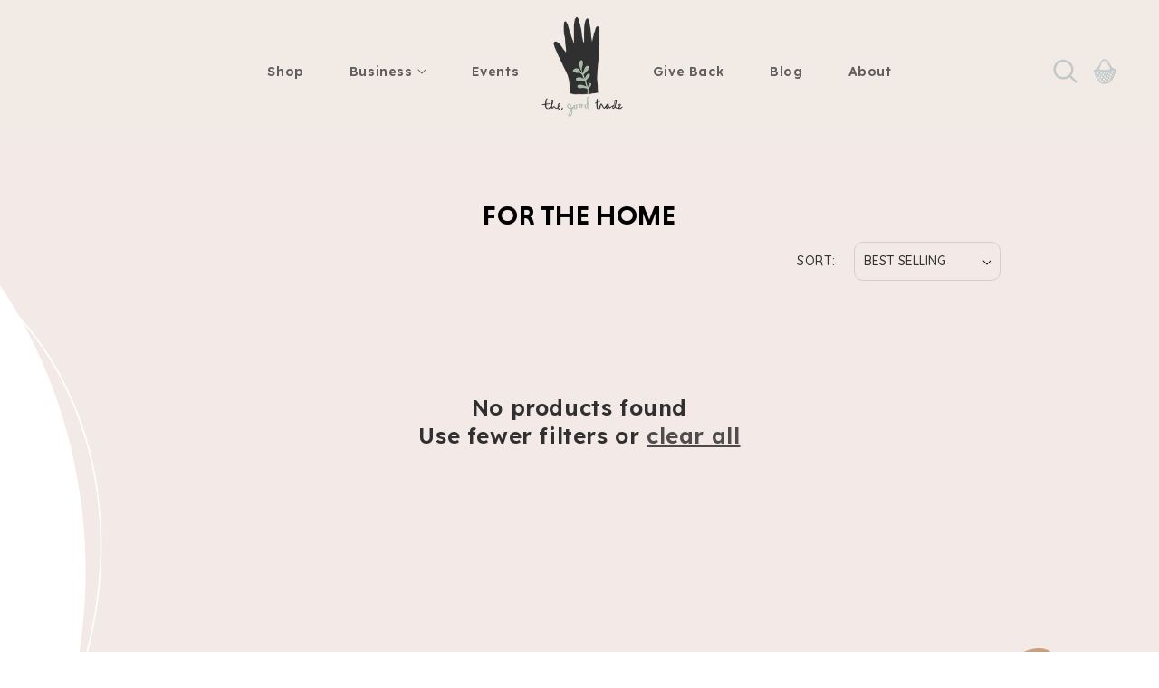

--- FILE ---
content_type: text/html; charset=utf-8
request_url: https://thegoodtrade.ph/collections/for-the-home/ava-and-ava
body_size: 18314
content:
<!doctype html>
<html class="no-js" lang="en">
  <head>


    <meta charset="utf-8">
    <meta http-equiv="X-UA-Compatible" content="IE=edge">
    <meta name="viewport" content="width=device-width,initial-scale=1">
    <meta name="theme-color" content="">
    <link rel="canonical" href="https://thegoodtrade.ph/collections/for-the-home/ava-and-ava">
    <link rel="preconnect" href="https://cdn.shopify.com" crossorigin><link rel="icon" type="image/png" href="//thegoodtrade.ph/cdn/shop/files/TheGoodTrade_ICON_COLORED_5523a9b0-a1ee-42ef-bcba-e0dee7303128_32x32.png?v=1644815961"><link rel="preconnect" href="https://fonts.shopifycdn.com" crossorigin><title>
      For the home
 &ndash; tagged "Ava and Ava" &ndash; The Good Trade PH</title>

    

    

<meta property="og:site_name" content="The Good Trade PH">
<meta property="og:url" content="https://thegoodtrade.ph/collections/for-the-home/ava-and-ava">
<meta property="og:title" content="For the home">
<meta property="og:type" content="product.group">
<meta property="og:description" content="Welcome to The Good Trade! We’re a sustainability platform that provides #AllTheGoodStuff to a community wanting to create change! Whether that’s through our choices in life or in business, we make the better alternatives more accessible than ever. 
"><meta property="og:image" content="http://thegoodtrade.ph/cdn/shop/collections/for-the-home.jpg?v=1644913907">
  <meta property="og:image:secure_url" content="https://thegoodtrade.ph/cdn/shop/collections/for-the-home.jpg?v=1644913907">
  <meta property="og:image:width" content="379">
  <meta property="og:image:height" content="435"><meta name="twitter:card" content="summary_large_image">
<meta name="twitter:title" content="For the home">
<meta name="twitter:description" content="Welcome to The Good Trade! We’re a sustainability platform that provides #AllTheGoodStuff to a community wanting to create change! Whether that’s through our choices in life or in business, we make the better alternatives more accessible than ever. 
">


    <script src="//thegoodtrade.ph/cdn/shop/t/19/assets/global.js?v=134895141903428787311743146897" defer="defer"></script>
    <script>window.performance && window.performance.mark && window.performance.mark('shopify.content_for_header.start');</script><meta name="google-site-verification" content="8wBt3eSErMl-HloxrsKp6VoEzHkmUwgvk-E9_dwYbGE">
<meta id="shopify-digital-wallet" name="shopify-digital-wallet" content="/6588760182/digital_wallets/dialog">
<link rel="alternate" type="application/atom+xml" title="Feed" href="/collections/for-the-home/ava-and-ava.atom" />
<link rel="alternate" type="application/json+oembed" href="https://thegoodtrade.ph/collections/for-the-home/ava-and-ava.oembed">
<script async="async" src="/checkouts/internal/preloads.js?locale=en-PH"></script>
<script id="shopify-features" type="application/json">{"accessToken":"19347cf5b1bc455aebfd26a141a07fc6","betas":["rich-media-storefront-analytics"],"domain":"thegoodtrade.ph","predictiveSearch":true,"shopId":6588760182,"locale":"en"}</script>
<script>var Shopify = Shopify || {};
Shopify.shop = "the-good-trade-ph.myshopify.com";
Shopify.locale = "en";
Shopify.currency = {"active":"PHP","rate":"1.0"};
Shopify.country = "PH";
Shopify.theme = {"name":"Hardin 2025 v2 ","id":139545575604,"schema_name":"Dawn","schema_version":"2.5.0","theme_store_id":null,"role":"main"};
Shopify.theme.handle = "null";
Shopify.theme.style = {"id":null,"handle":null};
Shopify.cdnHost = "thegoodtrade.ph/cdn";
Shopify.routes = Shopify.routes || {};
Shopify.routes.root = "/";</script>
<script type="module">!function(o){(o.Shopify=o.Shopify||{}).modules=!0}(window);</script>
<script>!function(o){function n(){var o=[];function n(){o.push(Array.prototype.slice.apply(arguments))}return n.q=o,n}var t=o.Shopify=o.Shopify||{};t.loadFeatures=n(),t.autoloadFeatures=n()}(window);</script>
<script id="shop-js-analytics" type="application/json">{"pageType":"collection"}</script>
<script defer="defer" async type="module" src="//thegoodtrade.ph/cdn/shopifycloud/shop-js/modules/v2/client.init-shop-cart-sync_BT-GjEfc.en.esm.js"></script>
<script defer="defer" async type="module" src="//thegoodtrade.ph/cdn/shopifycloud/shop-js/modules/v2/chunk.common_D58fp_Oc.esm.js"></script>
<script defer="defer" async type="module" src="//thegoodtrade.ph/cdn/shopifycloud/shop-js/modules/v2/chunk.modal_xMitdFEc.esm.js"></script>
<script type="module">
  await import("//thegoodtrade.ph/cdn/shopifycloud/shop-js/modules/v2/client.init-shop-cart-sync_BT-GjEfc.en.esm.js");
await import("//thegoodtrade.ph/cdn/shopifycloud/shop-js/modules/v2/chunk.common_D58fp_Oc.esm.js");
await import("//thegoodtrade.ph/cdn/shopifycloud/shop-js/modules/v2/chunk.modal_xMitdFEc.esm.js");

  window.Shopify.SignInWithShop?.initShopCartSync?.({"fedCMEnabled":true,"windoidEnabled":true});

</script>
<script>(function() {
  var isLoaded = false;
  function asyncLoad() {
    if (isLoaded) return;
    isLoaded = true;
    var urls = ["https:\/\/cdn.prooffactor.com\/javascript\/dist\/1.0\/jcr-widget.js?account_id=shopify:the-good-trade-ph.myshopify.com\u0026shop=the-good-trade-ph.myshopify.com","https:\/\/tabs.stationmade.com\/registered-scripts\/tabs-by-station.js?shop=the-good-trade-ph.myshopify.com","https:\/\/js.smile.io\/v1\/smile-shopify.js?shop=the-good-trade-ph.myshopify.com","https:\/\/cdn.nfcube.com\/instafeed-0db7da5000316e08716e6029b40556f5.js?shop=the-good-trade-ph.myshopify.com"];
    for (var i = 0; i < urls.length; i++) {
      var s = document.createElement('script');
      s.type = 'text/javascript';
      s.async = true;
      s.src = urls[i];
      var x = document.getElementsByTagName('script')[0];
      x.parentNode.insertBefore(s, x);
    }
  };
  if(window.attachEvent) {
    window.attachEvent('onload', asyncLoad);
  } else {
    window.addEventListener('load', asyncLoad, false);
  }
})();</script>
<script id="__st">var __st={"a":6588760182,"offset":28800,"reqid":"c60aa5a8-3667-4e7d-8aeb-981c3b2e91e8-1769072173","pageurl":"thegoodtrade.ph\/collections\/for-the-home\/ava-and-ava","u":"f53c7c964e81","p":"collection","rtyp":"collection","rid":284720267444};</script>
<script>window.ShopifyPaypalV4VisibilityTracking = true;</script>
<script id="captcha-bootstrap">!function(){'use strict';const t='contact',e='account',n='new_comment',o=[[t,t],['blogs',n],['comments',n],[t,'customer']],c=[[e,'customer_login'],[e,'guest_login'],[e,'recover_customer_password'],[e,'create_customer']],r=t=>t.map((([t,e])=>`form[action*='/${t}']:not([data-nocaptcha='true']) input[name='form_type'][value='${e}']`)).join(','),a=t=>()=>t?[...document.querySelectorAll(t)].map((t=>t.form)):[];function s(){const t=[...o],e=r(t);return a(e)}const i='password',u='form_key',d=['recaptcha-v3-token','g-recaptcha-response','h-captcha-response',i],f=()=>{try{return window.sessionStorage}catch{return}},m='__shopify_v',_=t=>t.elements[u];function p(t,e,n=!1){try{const o=window.sessionStorage,c=JSON.parse(o.getItem(e)),{data:r}=function(t){const{data:e,action:n}=t;return t[m]||n?{data:e,action:n}:{data:t,action:n}}(c);for(const[e,n]of Object.entries(r))t.elements[e]&&(t.elements[e].value=n);n&&o.removeItem(e)}catch(o){console.error('form repopulation failed',{error:o})}}const l='form_type',E='cptcha';function T(t){t.dataset[E]=!0}const w=window,h=w.document,L='Shopify',v='ce_forms',y='captcha';let A=!1;((t,e)=>{const n=(g='f06e6c50-85a8-45c8-87d0-21a2b65856fe',I='https://cdn.shopify.com/shopifycloud/storefront-forms-hcaptcha/ce_storefront_forms_captcha_hcaptcha.v1.5.2.iife.js',D={infoText:'Protected by hCaptcha',privacyText:'Privacy',termsText:'Terms'},(t,e,n)=>{const o=w[L][v],c=o.bindForm;if(c)return c(t,g,e,D).then(n);var r;o.q.push([[t,g,e,D],n]),r=I,A||(h.body.append(Object.assign(h.createElement('script'),{id:'captcha-provider',async:!0,src:r})),A=!0)});var g,I,D;w[L]=w[L]||{},w[L][v]=w[L][v]||{},w[L][v].q=[],w[L][y]=w[L][y]||{},w[L][y].protect=function(t,e){n(t,void 0,e),T(t)},Object.freeze(w[L][y]),function(t,e,n,w,h,L){const[v,y,A,g]=function(t,e,n){const i=e?o:[],u=t?c:[],d=[...i,...u],f=r(d),m=r(i),_=r(d.filter((([t,e])=>n.includes(e))));return[a(f),a(m),a(_),s()]}(w,h,L),I=t=>{const e=t.target;return e instanceof HTMLFormElement?e:e&&e.form},D=t=>v().includes(t);t.addEventListener('submit',(t=>{const e=I(t);if(!e)return;const n=D(e)&&!e.dataset.hcaptchaBound&&!e.dataset.recaptchaBound,o=_(e),c=g().includes(e)&&(!o||!o.value);(n||c)&&t.preventDefault(),c&&!n&&(function(t){try{if(!f())return;!function(t){const e=f();if(!e)return;const n=_(t);if(!n)return;const o=n.value;o&&e.removeItem(o)}(t);const e=Array.from(Array(32),(()=>Math.random().toString(36)[2])).join('');!function(t,e){_(t)||t.append(Object.assign(document.createElement('input'),{type:'hidden',name:u})),t.elements[u].value=e}(t,e),function(t,e){const n=f();if(!n)return;const o=[...t.querySelectorAll(`input[type='${i}']`)].map((({name:t})=>t)),c=[...d,...o],r={};for(const[a,s]of new FormData(t).entries())c.includes(a)||(r[a]=s);n.setItem(e,JSON.stringify({[m]:1,action:t.action,data:r}))}(t,e)}catch(e){console.error('failed to persist form',e)}}(e),e.submit())}));const S=(t,e)=>{t&&!t.dataset[E]&&(n(t,e.some((e=>e===t))),T(t))};for(const o of['focusin','change'])t.addEventListener(o,(t=>{const e=I(t);D(e)&&S(e,y())}));const B=e.get('form_key'),M=e.get(l),P=B&&M;t.addEventListener('DOMContentLoaded',(()=>{const t=y();if(P)for(const e of t)e.elements[l].value===M&&p(e,B);[...new Set([...A(),...v().filter((t=>'true'===t.dataset.shopifyCaptcha))])].forEach((e=>S(e,t)))}))}(h,new URLSearchParams(w.location.search),n,t,e,['guest_login'])})(!0,!0)}();</script>
<script integrity="sha256-4kQ18oKyAcykRKYeNunJcIwy7WH5gtpwJnB7kiuLZ1E=" data-source-attribution="shopify.loadfeatures" defer="defer" src="//thegoodtrade.ph/cdn/shopifycloud/storefront/assets/storefront/load_feature-a0a9edcb.js" crossorigin="anonymous"></script>
<script data-source-attribution="shopify.dynamic_checkout.dynamic.init">var Shopify=Shopify||{};Shopify.PaymentButton=Shopify.PaymentButton||{isStorefrontPortableWallets:!0,init:function(){window.Shopify.PaymentButton.init=function(){};var t=document.createElement("script");t.src="https://thegoodtrade.ph/cdn/shopifycloud/portable-wallets/latest/portable-wallets.en.js",t.type="module",document.head.appendChild(t)}};
</script>
<script data-source-attribution="shopify.dynamic_checkout.buyer_consent">
  function portableWalletsHideBuyerConsent(e){var t=document.getElementById("shopify-buyer-consent"),n=document.getElementById("shopify-subscription-policy-button");t&&n&&(t.classList.add("hidden"),t.setAttribute("aria-hidden","true"),n.removeEventListener("click",e))}function portableWalletsShowBuyerConsent(e){var t=document.getElementById("shopify-buyer-consent"),n=document.getElementById("shopify-subscription-policy-button");t&&n&&(t.classList.remove("hidden"),t.removeAttribute("aria-hidden"),n.addEventListener("click",e))}window.Shopify?.PaymentButton&&(window.Shopify.PaymentButton.hideBuyerConsent=portableWalletsHideBuyerConsent,window.Shopify.PaymentButton.showBuyerConsent=portableWalletsShowBuyerConsent);
</script>
<script data-source-attribution="shopify.dynamic_checkout.cart.bootstrap">document.addEventListener("DOMContentLoaded",(function(){function t(){return document.querySelector("shopify-accelerated-checkout-cart, shopify-accelerated-checkout")}if(t())Shopify.PaymentButton.init();else{new MutationObserver((function(e,n){t()&&(Shopify.PaymentButton.init(),n.disconnect())})).observe(document.body,{childList:!0,subtree:!0})}}));
</script>
<script id="sections-script" data-sections="header,footer" defer="defer" src="//thegoodtrade.ph/cdn/shop/t/19/compiled_assets/scripts.js?v=3813"></script>
<script>window.performance && window.performance.mark && window.performance.mark('shopify.content_for_header.end');</script>


    <style data-shopify>
      @font-face {
  font-family: Quicksand;
  font-weight: 500;
  font-style: normal;
  font-display: swap;
  src: url("//thegoodtrade.ph/cdn/fonts/quicksand/quicksand_n5.8f86b119923a62b5ca76bc9a6fb25da7a7498802.woff2") format("woff2"),
       url("//thegoodtrade.ph/cdn/fonts/quicksand/quicksand_n5.c31882e058f76d723a7b6b725ac3ca095b5a2a70.woff") format("woff");
}

      @font-face {
  font-family: Quicksand;
  font-weight: 700;
  font-style: normal;
  font-display: swap;
  src: url("//thegoodtrade.ph/cdn/fonts/quicksand/quicksand_n7.d375fe11182475f82f7bb6306a0a0e4018995610.woff2") format("woff2"),
       url("//thegoodtrade.ph/cdn/fonts/quicksand/quicksand_n7.8ac2ae2fc4b90ef79aaa7aedb927d39f9f9aa3f4.woff") format("woff");
}

      
      
      @font-face {
  font-family: Quicksand;
  font-weight: 700;
  font-style: normal;
  font-display: swap;
  src: url("//thegoodtrade.ph/cdn/fonts/quicksand/quicksand_n7.d375fe11182475f82f7bb6306a0a0e4018995610.woff2") format("woff2"),
       url("//thegoodtrade.ph/cdn/fonts/quicksand/quicksand_n7.8ac2ae2fc4b90ef79aaa7aedb927d39f9f9aa3f4.woff") format("woff");
}


      :root {
        --font-body-family: Quicksand, sans-serif;
        --font-body-style: normal;
        --font-body-weight: 500;

        --font-heading-family: Quicksand, sans-serif;
        --font-heading-style: normal;
        --font-heading-weight: 700;

        --font-body-scale: 1.0;
        --font-heading-scale: 1.0;

        --color-base-text: 48, 48, 48;
        --color-base-background-1: 255, 255, 255;
        --color-base-background-2: 243, 243, 243;
        --color-base-solid-button-labels: 48, 48, 48;
        --color-base-outline-button-labels: 48, 48, 48;
        --color-base-accent-1: 168, 184, 167;
        --color-base-accent-2: 241, 234, 229;
        --payment-terms-background-color: #FFFFFF;

        --gradient-base-background-1: #FFFFFF;
        --gradient-base-background-2: #F3F3F3;
        --gradient-base-accent-1: #a8b8a7;
        --gradient-base-accent-2: #f1eae5;

        --page-width: 160rem;
        --page-width-margin: 2rem;
      }

      *,
      *::before,
      *::after {
        box-sizing: inherit;
      }

      html {
        box-sizing: border-box;
        font-size: calc(var(--font-body-scale) * 62.5%);
        height: 100%;
      }

      body {
        display: grid;
        grid-template-rows: auto auto 1fr auto;
        grid-template-columns: 100%;
        min-height: 100%;
        margin: 0;
        font-size: 1.5rem;
        letter-spacing: 0.06rem;
        line-height: calc(1 + 0.8 / var(--font-body-scale));
        font-family: var(--font-body-family);
        font-style: var(--font-body-style);
        font-weight: var(--font-body-weight);
      }

      @media screen and (min-width: 750px) {
        body {
          font-size: 1.6rem;
        }
      }
    </style>

    <link href="//thegoodtrade.ph/cdn/shop/t/19/assets/base.css?v=59093817801416220201743146897" rel="stylesheet" type="text/css" media="all" />
<link rel="preload" as="font" href="//thegoodtrade.ph/cdn/fonts/quicksand/quicksand_n5.8f86b119923a62b5ca76bc9a6fb25da7a7498802.woff2" type="font/woff2" crossorigin><link rel="preload" as="font" href="//thegoodtrade.ph/cdn/fonts/quicksand/quicksand_n7.d375fe11182475f82f7bb6306a0a0e4018995610.woff2" type="font/woff2" crossorigin><link rel="stylesheet" href="//thegoodtrade.ph/cdn/shop/t/19/assets/component-predictive-search.css?v=10425135875555615991743146897" media="print" onload="this.media='all'"><link rel="stylesheet" href="https://cdnjs.cloudflare.com/ajax/libs/OwlCarousel2/2.3.4/assets/owl.theme.default.min.css" integrity="sha512-sMXtMNL1zRzolHYKEujM2AqCLUR9F2C4/05cdbxjjLSRvMQIciEPCQZo++nk7go3BtSuK9kfa/s+a4f4i5pLkw==" crossorigin="anonymous" referrerpolicy="no-referrer" />
	<link rel="stylesheet" href="https://cdnjs.cloudflare.com/ajax/libs/OwlCarousel2/2.3.4/assets/owl.carousel.css" integrity="sha512-UTNP5BXLIptsaj5WdKFrkFov94lDx+eBvbKyoe1YAfjeRPC+gT5kyZ10kOHCfNZqEui1sxmqvodNUx3KbuYI/A==" crossorigin="anonymous" referrerpolicy="no-referrer" />

    <script>document.documentElement.className = document.documentElement.className.replace('no-js', 'js');
    if (Shopify.designMode) {
      document.documentElement.classList.add('shopify-design-mode');
    }
    </script>
  
<script>
  window.fd('form', {
    formId: '61f3466560ada4164ea6f9ca'
  });
</script>

  <!--AZEXO_Header_Scripts--> <script>
        var azh = {
            shop: 'the-good-trade-ph.myshopify.com',
            device_prefixes: {"lg":{"label":"Large device","width":false,"height":false,"container":1170,"min":1200},"md":{"label":"Medium device","width":992,"height":false,"container":970,"max":1199,"min":992},"sm":{"label":"Small device","width":768,"height":1150,"container":750,"max":991,"min":768},"xs":{"label":"Extra small device","width":320,"height":750,"max":767}},
        };
        var azexo = {
          purchase_extension: 'Purchase extension',
          strings: {
            addToCart: "Add to cart",
            soldOut: "Sold out",
            unavailable: "Unavailable",
            regularPrice: "Regular price",
            sale: "Sale",
            quantityMinimumMessage: "Quantity must be 1 or more",
            unitPrice: "Unit price",
            unitPriceSeparator: "per",
            oneCartCount: "1 item",
            otherCartCount: "[count] items",
            quantityLabel: "Quantity: [count]"
          },
          moneyFormat: "₱{{amount}}"
        }
        </script><style>.az-container {
        padding-right: 15px;
        padding-left: 15px;
        margin-left: auto;
        margin-right: auto;
        box-sizing: border-box;
    }
@media (min-width: 768px) {
                    .az-container {
                        max-width: 750px;
                    }
                }
@media (min-width: 992px) {
                    .az-container {
                        max-width: 970px;
                    }
                }
@media (min-width: 1200px) {
                    .az-container {
                        max-width: 1170px;
                    }
                }
</style><script>azexo.extensions = [''];</script> <!--End_AZEXO_Header_Scripts--><!--AZEXO_Version_85--><link href="https://monorail-edge.shopifysvc.com" rel="dns-prefetch">
<script>(function(){if ("sendBeacon" in navigator && "performance" in window) {try {var session_token_from_headers = performance.getEntriesByType('navigation')[0].serverTiming.find(x => x.name == '_s').description;} catch {var session_token_from_headers = undefined;}var session_cookie_matches = document.cookie.match(/_shopify_s=([^;]*)/);var session_token_from_cookie = session_cookie_matches && session_cookie_matches.length === 2 ? session_cookie_matches[1] : "";var session_token = session_token_from_headers || session_token_from_cookie || "";function handle_abandonment_event(e) {var entries = performance.getEntries().filter(function(entry) {return /monorail-edge.shopifysvc.com/.test(entry.name);});if (!window.abandonment_tracked && entries.length === 0) {window.abandonment_tracked = true;var currentMs = Date.now();var navigation_start = performance.timing.navigationStart;var payload = {shop_id: 6588760182,url: window.location.href,navigation_start,duration: currentMs - navigation_start,session_token,page_type: "collection"};window.navigator.sendBeacon("https://monorail-edge.shopifysvc.com/v1/produce", JSON.stringify({schema_id: "online_store_buyer_site_abandonment/1.1",payload: payload,metadata: {event_created_at_ms: currentMs,event_sent_at_ms: currentMs}}));}}window.addEventListener('pagehide', handle_abandonment_event);}}());</script>
<script id="web-pixels-manager-setup">(function e(e,d,r,n,o){if(void 0===o&&(o={}),!Boolean(null===(a=null===(i=window.Shopify)||void 0===i?void 0:i.analytics)||void 0===a?void 0:a.replayQueue)){var i,a;window.Shopify=window.Shopify||{};var t=window.Shopify;t.analytics=t.analytics||{};var s=t.analytics;s.replayQueue=[],s.publish=function(e,d,r){return s.replayQueue.push([e,d,r]),!0};try{self.performance.mark("wpm:start")}catch(e){}var l=function(){var e={modern:/Edge?\/(1{2}[4-9]|1[2-9]\d|[2-9]\d{2}|\d{4,})\.\d+(\.\d+|)|Firefox\/(1{2}[4-9]|1[2-9]\d|[2-9]\d{2}|\d{4,})\.\d+(\.\d+|)|Chrom(ium|e)\/(9{2}|\d{3,})\.\d+(\.\d+|)|(Maci|X1{2}).+ Version\/(15\.\d+|(1[6-9]|[2-9]\d|\d{3,})\.\d+)([,.]\d+|)( \(\w+\)|)( Mobile\/\w+|) Safari\/|Chrome.+OPR\/(9{2}|\d{3,})\.\d+\.\d+|(CPU[ +]OS|iPhone[ +]OS|CPU[ +]iPhone|CPU IPhone OS|CPU iPad OS)[ +]+(15[._]\d+|(1[6-9]|[2-9]\d|\d{3,})[._]\d+)([._]\d+|)|Android:?[ /-](13[3-9]|1[4-9]\d|[2-9]\d{2}|\d{4,})(\.\d+|)(\.\d+|)|Android.+Firefox\/(13[5-9]|1[4-9]\d|[2-9]\d{2}|\d{4,})\.\d+(\.\d+|)|Android.+Chrom(ium|e)\/(13[3-9]|1[4-9]\d|[2-9]\d{2}|\d{4,})\.\d+(\.\d+|)|SamsungBrowser\/([2-9]\d|\d{3,})\.\d+/,legacy:/Edge?\/(1[6-9]|[2-9]\d|\d{3,})\.\d+(\.\d+|)|Firefox\/(5[4-9]|[6-9]\d|\d{3,})\.\d+(\.\d+|)|Chrom(ium|e)\/(5[1-9]|[6-9]\d|\d{3,})\.\d+(\.\d+|)([\d.]+$|.*Safari\/(?![\d.]+ Edge\/[\d.]+$))|(Maci|X1{2}).+ Version\/(10\.\d+|(1[1-9]|[2-9]\d|\d{3,})\.\d+)([,.]\d+|)( \(\w+\)|)( Mobile\/\w+|) Safari\/|Chrome.+OPR\/(3[89]|[4-9]\d|\d{3,})\.\d+\.\d+|(CPU[ +]OS|iPhone[ +]OS|CPU[ +]iPhone|CPU IPhone OS|CPU iPad OS)[ +]+(10[._]\d+|(1[1-9]|[2-9]\d|\d{3,})[._]\d+)([._]\d+|)|Android:?[ /-](13[3-9]|1[4-9]\d|[2-9]\d{2}|\d{4,})(\.\d+|)(\.\d+|)|Mobile Safari.+OPR\/([89]\d|\d{3,})\.\d+\.\d+|Android.+Firefox\/(13[5-9]|1[4-9]\d|[2-9]\d{2}|\d{4,})\.\d+(\.\d+|)|Android.+Chrom(ium|e)\/(13[3-9]|1[4-9]\d|[2-9]\d{2}|\d{4,})\.\d+(\.\d+|)|Android.+(UC? ?Browser|UCWEB|U3)[ /]?(15\.([5-9]|\d{2,})|(1[6-9]|[2-9]\d|\d{3,})\.\d+)\.\d+|SamsungBrowser\/(5\.\d+|([6-9]|\d{2,})\.\d+)|Android.+MQ{2}Browser\/(14(\.(9|\d{2,})|)|(1[5-9]|[2-9]\d|\d{3,})(\.\d+|))(\.\d+|)|K[Aa][Ii]OS\/(3\.\d+|([4-9]|\d{2,})\.\d+)(\.\d+|)/},d=e.modern,r=e.legacy,n=navigator.userAgent;return n.match(d)?"modern":n.match(r)?"legacy":"unknown"}(),u="modern"===l?"modern":"legacy",c=(null!=n?n:{modern:"",legacy:""})[u],f=function(e){return[e.baseUrl,"/wpm","/b",e.hashVersion,"modern"===e.buildTarget?"m":"l",".js"].join("")}({baseUrl:d,hashVersion:r,buildTarget:u}),m=function(e){var d=e.version,r=e.bundleTarget,n=e.surface,o=e.pageUrl,i=e.monorailEndpoint;return{emit:function(e){var a=e.status,t=e.errorMsg,s=(new Date).getTime(),l=JSON.stringify({metadata:{event_sent_at_ms:s},events:[{schema_id:"web_pixels_manager_load/3.1",payload:{version:d,bundle_target:r,page_url:o,status:a,surface:n,error_msg:t},metadata:{event_created_at_ms:s}}]});if(!i)return console&&console.warn&&console.warn("[Web Pixels Manager] No Monorail endpoint provided, skipping logging."),!1;try{return self.navigator.sendBeacon.bind(self.navigator)(i,l)}catch(e){}var u=new XMLHttpRequest;try{return u.open("POST",i,!0),u.setRequestHeader("Content-Type","text/plain"),u.send(l),!0}catch(e){return console&&console.warn&&console.warn("[Web Pixels Manager] Got an unhandled error while logging to Monorail."),!1}}}}({version:r,bundleTarget:l,surface:e.surface,pageUrl:self.location.href,monorailEndpoint:e.monorailEndpoint});try{o.browserTarget=l,function(e){var d=e.src,r=e.async,n=void 0===r||r,o=e.onload,i=e.onerror,a=e.sri,t=e.scriptDataAttributes,s=void 0===t?{}:t,l=document.createElement("script"),u=document.querySelector("head"),c=document.querySelector("body");if(l.async=n,l.src=d,a&&(l.integrity=a,l.crossOrigin="anonymous"),s)for(var f in s)if(Object.prototype.hasOwnProperty.call(s,f))try{l.dataset[f]=s[f]}catch(e){}if(o&&l.addEventListener("load",o),i&&l.addEventListener("error",i),u)u.appendChild(l);else{if(!c)throw new Error("Did not find a head or body element to append the script");c.appendChild(l)}}({src:f,async:!0,onload:function(){if(!function(){var e,d;return Boolean(null===(d=null===(e=window.Shopify)||void 0===e?void 0:e.analytics)||void 0===d?void 0:d.initialized)}()){var d=window.webPixelsManager.init(e)||void 0;if(d){var r=window.Shopify.analytics;r.replayQueue.forEach((function(e){var r=e[0],n=e[1],o=e[2];d.publishCustomEvent(r,n,o)})),r.replayQueue=[],r.publish=d.publishCustomEvent,r.visitor=d.visitor,r.initialized=!0}}},onerror:function(){return m.emit({status:"failed",errorMsg:"".concat(f," has failed to load")})},sri:function(e){var d=/^sha384-[A-Za-z0-9+/=]+$/;return"string"==typeof e&&d.test(e)}(c)?c:"",scriptDataAttributes:o}),m.emit({status:"loading"})}catch(e){m.emit({status:"failed",errorMsg:(null==e?void 0:e.message)||"Unknown error"})}}})({shopId: 6588760182,storefrontBaseUrl: "https://thegoodtrade.ph",extensionsBaseUrl: "https://extensions.shopifycdn.com/cdn/shopifycloud/web-pixels-manager",monorailEndpoint: "https://monorail-edge.shopifysvc.com/unstable/produce_batch",surface: "storefront-renderer",enabledBetaFlags: ["2dca8a86"],webPixelsConfigList: [{"id":"433488052","configuration":"{\"config\":\"{\\\"pixel_id\\\":\\\"G-5ZM7DXXYL4\\\",\\\"target_country\\\":\\\"PH\\\",\\\"gtag_events\\\":[{\\\"type\\\":\\\"begin_checkout\\\",\\\"action_label\\\":\\\"G-5ZM7DXXYL4\\\"},{\\\"type\\\":\\\"search\\\",\\\"action_label\\\":\\\"G-5ZM7DXXYL4\\\"},{\\\"type\\\":\\\"view_item\\\",\\\"action_label\\\":[\\\"G-5ZM7DXXYL4\\\",\\\"MC-9E6WKG86DJ\\\"]},{\\\"type\\\":\\\"purchase\\\",\\\"action_label\\\":[\\\"G-5ZM7DXXYL4\\\",\\\"MC-9E6WKG86DJ\\\"]},{\\\"type\\\":\\\"page_view\\\",\\\"action_label\\\":[\\\"G-5ZM7DXXYL4\\\",\\\"MC-9E6WKG86DJ\\\"]},{\\\"type\\\":\\\"add_payment_info\\\",\\\"action_label\\\":\\\"G-5ZM7DXXYL4\\\"},{\\\"type\\\":\\\"add_to_cart\\\",\\\"action_label\\\":\\\"G-5ZM7DXXYL4\\\"}],\\\"enable_monitoring_mode\\\":false}\"}","eventPayloadVersion":"v1","runtimeContext":"OPEN","scriptVersion":"b2a88bafab3e21179ed38636efcd8a93","type":"APP","apiClientId":1780363,"privacyPurposes":[],"dataSharingAdjustments":{"protectedCustomerApprovalScopes":["read_customer_address","read_customer_email","read_customer_name","read_customer_personal_data","read_customer_phone"]}},{"id":"144212148","configuration":"{\"pixel_id\":\"383883188707878\",\"pixel_type\":\"facebook_pixel\",\"metaapp_system_user_token\":\"-\"}","eventPayloadVersion":"v1","runtimeContext":"OPEN","scriptVersion":"ca16bc87fe92b6042fbaa3acc2fbdaa6","type":"APP","apiClientId":2329312,"privacyPurposes":["ANALYTICS","MARKETING","SALE_OF_DATA"],"dataSharingAdjustments":{"protectedCustomerApprovalScopes":["read_customer_address","read_customer_email","read_customer_name","read_customer_personal_data","read_customer_phone"]}},{"id":"57868468","eventPayloadVersion":"v1","runtimeContext":"LAX","scriptVersion":"1","type":"CUSTOM","privacyPurposes":["MARKETING"],"name":"Meta pixel (migrated)"},{"id":"shopify-app-pixel","configuration":"{}","eventPayloadVersion":"v1","runtimeContext":"STRICT","scriptVersion":"0450","apiClientId":"shopify-pixel","type":"APP","privacyPurposes":["ANALYTICS","MARKETING"]},{"id":"shopify-custom-pixel","eventPayloadVersion":"v1","runtimeContext":"LAX","scriptVersion":"0450","apiClientId":"shopify-pixel","type":"CUSTOM","privacyPurposes":["ANALYTICS","MARKETING"]}],isMerchantRequest: false,initData: {"shop":{"name":"The Good Trade PH","paymentSettings":{"currencyCode":"PHP"},"myshopifyDomain":"the-good-trade-ph.myshopify.com","countryCode":"PH","storefrontUrl":"https:\/\/thegoodtrade.ph"},"customer":null,"cart":null,"checkout":null,"productVariants":[],"purchasingCompany":null},},"https://thegoodtrade.ph/cdn","fcfee988w5aeb613cpc8e4bc33m6693e112",{"modern":"","legacy":""},{"shopId":"6588760182","storefrontBaseUrl":"https:\/\/thegoodtrade.ph","extensionBaseUrl":"https:\/\/extensions.shopifycdn.com\/cdn\/shopifycloud\/web-pixels-manager","surface":"storefront-renderer","enabledBetaFlags":"[\"2dca8a86\"]","isMerchantRequest":"false","hashVersion":"fcfee988w5aeb613cpc8e4bc33m6693e112","publish":"custom","events":"[[\"page_viewed\",{}],[\"collection_viewed\",{\"collection\":{\"id\":\"284720267444\",\"title\":\"For the home\",\"productVariants\":[]}}]]"});</script><script>
  window.ShopifyAnalytics = window.ShopifyAnalytics || {};
  window.ShopifyAnalytics.meta = window.ShopifyAnalytics.meta || {};
  window.ShopifyAnalytics.meta.currency = 'PHP';
  var meta = {"products":[],"page":{"pageType":"collection","resourceType":"collection","resourceId":284720267444,"requestId":"c60aa5a8-3667-4e7d-8aeb-981c3b2e91e8-1769072173"}};
  for (var attr in meta) {
    window.ShopifyAnalytics.meta[attr] = meta[attr];
  }
</script>
<script class="analytics">
  (function () {
    var customDocumentWrite = function(content) {
      var jquery = null;

      if (window.jQuery) {
        jquery = window.jQuery;
      } else if (window.Checkout && window.Checkout.$) {
        jquery = window.Checkout.$;
      }

      if (jquery) {
        jquery('body').append(content);
      }
    };

    var hasLoggedConversion = function(token) {
      if (token) {
        return document.cookie.indexOf('loggedConversion=' + token) !== -1;
      }
      return false;
    }

    var setCookieIfConversion = function(token) {
      if (token) {
        var twoMonthsFromNow = new Date(Date.now());
        twoMonthsFromNow.setMonth(twoMonthsFromNow.getMonth() + 2);

        document.cookie = 'loggedConversion=' + token + '; expires=' + twoMonthsFromNow;
      }
    }

    var trekkie = window.ShopifyAnalytics.lib = window.trekkie = window.trekkie || [];
    if (trekkie.integrations) {
      return;
    }
    trekkie.methods = [
      'identify',
      'page',
      'ready',
      'track',
      'trackForm',
      'trackLink'
    ];
    trekkie.factory = function(method) {
      return function() {
        var args = Array.prototype.slice.call(arguments);
        args.unshift(method);
        trekkie.push(args);
        return trekkie;
      };
    };
    for (var i = 0; i < trekkie.methods.length; i++) {
      var key = trekkie.methods[i];
      trekkie[key] = trekkie.factory(key);
    }
    trekkie.load = function(config) {
      trekkie.config = config || {};
      trekkie.config.initialDocumentCookie = document.cookie;
      var first = document.getElementsByTagName('script')[0];
      var script = document.createElement('script');
      script.type = 'text/javascript';
      script.onerror = function(e) {
        var scriptFallback = document.createElement('script');
        scriptFallback.type = 'text/javascript';
        scriptFallback.onerror = function(error) {
                var Monorail = {
      produce: function produce(monorailDomain, schemaId, payload) {
        var currentMs = new Date().getTime();
        var event = {
          schema_id: schemaId,
          payload: payload,
          metadata: {
            event_created_at_ms: currentMs,
            event_sent_at_ms: currentMs
          }
        };
        return Monorail.sendRequest("https://" + monorailDomain + "/v1/produce", JSON.stringify(event));
      },
      sendRequest: function sendRequest(endpointUrl, payload) {
        // Try the sendBeacon API
        if (window && window.navigator && typeof window.navigator.sendBeacon === 'function' && typeof window.Blob === 'function' && !Monorail.isIos12()) {
          var blobData = new window.Blob([payload], {
            type: 'text/plain'
          });

          if (window.navigator.sendBeacon(endpointUrl, blobData)) {
            return true;
          } // sendBeacon was not successful

        } // XHR beacon

        var xhr = new XMLHttpRequest();

        try {
          xhr.open('POST', endpointUrl);
          xhr.setRequestHeader('Content-Type', 'text/plain');
          xhr.send(payload);
        } catch (e) {
          console.log(e);
        }

        return false;
      },
      isIos12: function isIos12() {
        return window.navigator.userAgent.lastIndexOf('iPhone; CPU iPhone OS 12_') !== -1 || window.navigator.userAgent.lastIndexOf('iPad; CPU OS 12_') !== -1;
      }
    };
    Monorail.produce('monorail-edge.shopifysvc.com',
      'trekkie_storefront_load_errors/1.1',
      {shop_id: 6588760182,
      theme_id: 139545575604,
      app_name: "storefront",
      context_url: window.location.href,
      source_url: "//thegoodtrade.ph/cdn/s/trekkie.storefront.1bbfab421998800ff09850b62e84b8915387986d.min.js"});

        };
        scriptFallback.async = true;
        scriptFallback.src = '//thegoodtrade.ph/cdn/s/trekkie.storefront.1bbfab421998800ff09850b62e84b8915387986d.min.js';
        first.parentNode.insertBefore(scriptFallback, first);
      };
      script.async = true;
      script.src = '//thegoodtrade.ph/cdn/s/trekkie.storefront.1bbfab421998800ff09850b62e84b8915387986d.min.js';
      first.parentNode.insertBefore(script, first);
    };
    trekkie.load(
      {"Trekkie":{"appName":"storefront","development":false,"defaultAttributes":{"shopId":6588760182,"isMerchantRequest":null,"themeId":139545575604,"themeCityHash":"17775592845348891837","contentLanguage":"en","currency":"PHP","eventMetadataId":"27bb1437-6c57-4fb6-9496-3481defbfdf3"},"isServerSideCookieWritingEnabled":true,"monorailRegion":"shop_domain","enabledBetaFlags":["65f19447"]},"Session Attribution":{},"S2S":{"facebookCapiEnabled":true,"source":"trekkie-storefront-renderer","apiClientId":580111}}
    );

    var loaded = false;
    trekkie.ready(function() {
      if (loaded) return;
      loaded = true;

      window.ShopifyAnalytics.lib = window.trekkie;

      var originalDocumentWrite = document.write;
      document.write = customDocumentWrite;
      try { window.ShopifyAnalytics.merchantGoogleAnalytics.call(this); } catch(error) {};
      document.write = originalDocumentWrite;

      window.ShopifyAnalytics.lib.page(null,{"pageType":"collection","resourceType":"collection","resourceId":284720267444,"requestId":"c60aa5a8-3667-4e7d-8aeb-981c3b2e91e8-1769072173","shopifyEmitted":true});

      var match = window.location.pathname.match(/checkouts\/(.+)\/(thank_you|post_purchase)/)
      var token = match? match[1]: undefined;
      if (!hasLoggedConversion(token)) {
        setCookieIfConversion(token);
        window.ShopifyAnalytics.lib.track("Viewed Product Category",{"currency":"PHP","category":"Collection: for-the-home","collectionName":"for-the-home","collectionId":284720267444,"nonInteraction":true},undefined,undefined,{"shopifyEmitted":true});
      }
    });


        var eventsListenerScript = document.createElement('script');
        eventsListenerScript.async = true;
        eventsListenerScript.src = "//thegoodtrade.ph/cdn/shopifycloud/storefront/assets/shop_events_listener-3da45d37.js";
        document.getElementsByTagName('head')[0].appendChild(eventsListenerScript);

})();</script>
<script
  defer
  src="https://thegoodtrade.ph/cdn/shopifycloud/perf-kit/shopify-perf-kit-3.0.4.min.js"
  data-application="storefront-renderer"
  data-shop-id="6588760182"
  data-render-region="gcp-us-central1"
  data-page-type="collection"
  data-theme-instance-id="139545575604"
  data-theme-name="Dawn"
  data-theme-version="2.5.0"
  data-monorail-region="shop_domain"
  data-resource-timing-sampling-rate="10"
  data-shs="true"
  data-shs-beacon="true"
  data-shs-export-with-fetch="true"
  data-shs-logs-sample-rate="1"
  data-shs-beacon-endpoint="https://thegoodtrade.ph/api/collect"
></script>
</head>

  <body class="gradient">
    <a class="skip-to-content-link button visually-hidden" href="#MainContent">
      Skip to content
    </a>

    <div id="shopify-section-announcement-bar" class="shopify-section">
</div>
    <div id="shopify-section-header" class="shopify-section"><link rel="stylesheet" href="//thegoodtrade.ph/cdn/shop/t/19/assets/component-list-menu.css?v=161614383810958508431743146897" media="print" onload="this.media='all'">
<link rel="stylesheet" href="//thegoodtrade.ph/cdn/shop/t/19/assets/component-search.css?v=128662198121899399791743146897" media="print" onload="this.media='all'">
<link rel="stylesheet" href="//thegoodtrade.ph/cdn/shop/t/19/assets/component-menu-drawer.css?v=25441607779389632351743146897" media="print" onload="this.media='all'">
<link rel="stylesheet" href="//thegoodtrade.ph/cdn/shop/t/19/assets/component-cart-notification.css?v=460858370205038421743146897" media="print" onload="this.media='all'">
<link rel="stylesheet" href="//thegoodtrade.ph/cdn/shop/t/19/assets/component-cart-items.css?v=157471800145148034221743146897" media="print" onload="this.media='all'"><link rel="stylesheet" href="//thegoodtrade.ph/cdn/shop/t/19/assets/component-price.css?v=5328827735059554991743146897" media="print" onload="this.media='all'">
  <link rel="stylesheet" href="//thegoodtrade.ph/cdn/shop/t/19/assets/component-loading-overlay.css?v=167310470843593579841743146897" media="print" onload="this.media='all'"><noscript><link href="//thegoodtrade.ph/cdn/shop/t/19/assets/component-list-menu.css?v=161614383810958508431743146897" rel="stylesheet" type="text/css" media="all" /></noscript>
<noscript><link href="//thegoodtrade.ph/cdn/shop/t/19/assets/component-search.css?v=128662198121899399791743146897" rel="stylesheet" type="text/css" media="all" /></noscript>
<noscript><link href="//thegoodtrade.ph/cdn/shop/t/19/assets/component-menu-drawer.css?v=25441607779389632351743146897" rel="stylesheet" type="text/css" media="all" /></noscript>
<noscript><link href="//thegoodtrade.ph/cdn/shop/t/19/assets/component-cart-notification.css?v=460858370205038421743146897" rel="stylesheet" type="text/css" media="all" /></noscript>
<noscript><link href="//thegoodtrade.ph/cdn/shop/t/19/assets/component-cart-items.css?v=157471800145148034221743146897" rel="stylesheet" type="text/css" media="all" /></noscript>

<style>
  header-drawer {
    justify-self: start;
    margin-left: -1.2rem;
  }

  @media screen and (min-width: 990px) {
    header-drawer {
      display: none;
    }
  }

  .menu-drawer-container {
    display: flex;
  }

  .list-menu {
    list-style: none;
    padding: 0;
    margin: 0;
  }

  .list-menu--inline {
    display: inline-flex;
    flex-wrap: wrap;
  }

  summary.list-menu__item {
    padding-right: 2.7rem;
  }

  .list-menu__item {
    display: flex;
    align-items: center;
    line-height: calc(1 + 0.3 / var(--font-body-scale));
  }

  .list-menu__item--link {
    text-decoration: none;
    padding-bottom: 1rem;
    padding-top: 1rem;
    line-height: calc(1 + 0.8 / var(--font-body-scale));
  }

  @media screen and (min-width: 750px) {
    .list-menu__item--link {
      padding-bottom: 0.5rem;
      padding-top: 0.5rem;
    }
  }
</style>

<script src="//thegoodtrade.ph/cdn/shop/t/19/assets/details-disclosure.js?v=118626640824924522881743146897" defer="defer"></script>
<script src="//thegoodtrade.ph/cdn/shop/t/19/assets/details-modal.js?v=4511761896672669691743146897" defer="defer"></script>
<script src="//thegoodtrade.ph/cdn/shop/t/19/assets/cart-notification.js?v=18770815536247936311743146897" defer="defer"></script>

<svg xmlns="http://www.w3.org/2000/svg" class="hidden">
  <symbol id="icon-search" viewbox="0 0 18 19" fill="none">
    <path fill-rule="evenodd" clip-rule="evenodd" d="M11.03 11.68A5.784 5.784 0 112.85 3.5a5.784 5.784 0 018.18 8.18zm.26 1.12a6.78 6.78 0 11.72-.7l5.4 5.4a.5.5 0 11-.71.7l-5.41-5.4z" fill="currentColor"/>
  </symbol>

  <symbol id="icon-close" class="icon icon-close" fill="none" viewBox="0 0 18 17">
    <path d="M.865 15.978a.5.5 0 00.707.707l7.433-7.431 7.579 7.282a.501.501 0 00.846-.37.5.5 0 00-.153-.351L9.712 8.546l7.417-7.416a.5.5 0 10-.707-.708L8.991 7.853 1.413.573a.5.5 0 10-.693.72l7.563 7.268-7.418 7.417z" fill="currentColor"/>
  </symbol>
</svg>

<div class="modal-search">
  <svg class="modal__toggle-close icon icon-close" aria-hidden="true" focusable="false" role="presentation">
    <use href="#icon-close"/>
  </svg><predictive-search class="search-modal__form" data-loading-text="Loading..."><form action="/search" method="get" role="search" class="search search-modal__form">
      <input type="hidden" name="type" value="product" />
      <div class="field">
        <input class="search__input field__input"
               id="Search-In-Modal"
               type="search"
               name="q"
               value=""
               placeholder="Search"role="combobox"
               aria-expanded="false"
               aria-owns="predictive-search-results-list"
               aria-controls="predictive-search-results-list"
               aria-haspopup="listbox"
               aria-autocomplete="list"
               autocorrect="off"
               autocomplete="off"
               autocapitalize="off"
               spellcheck="false">
        <label class="field__label" for="Search-In-Modal">Search</label>
        <input type="hidden" name="options[prefix]" value="last">
        <button class="search__button field__button" aria-label="Search">
          <svg class="icon icon-search" aria-hidden="true" focusable="false" role="presentation">
            <use href="#icon-search" />
          </svg>
        </button>
      </div><div class="predictive-search predictive-search--header" tabindex="-1" data-predictive-search>
        <div class="predictive-search__loading-state">
          <svg aria-hidden="true" focusable="false" role="presentation" class="spinner" viewBox="0 0 66 66" xmlns="http://www.w3.org/2000/svg">
            <circle class="path" fill="none" stroke-width="6" cx="33" cy="33" r="30"></circle>
          </svg>
        </div>
      </div>

      <span class="predictive-search-status visually-hidden" role="status" aria-hidden="true"></span></form></predictive-search></div>

<div class="header-wrapper color-accent-2 gradient">
  <header class="header header--middle-left page-width header--has-menu"><header-drawer data-breakpoint="tablet">
        <details id="Details-menu-drawer-container" class="menu-drawer-container">
          <summary class="header__icon header__icon--menu header__icon--summary link focus-inset" aria-label="Menu">
            <span>
              <svg xmlns="http://www.w3.org/2000/svg" aria-hidden="true" focusable="false" role="presentation" class="icon icon-hamburger" fill="none" viewBox="0 0 18 16">
  <path d="M1 .5a.5.5 0 100 1h15.71a.5.5 0 000-1H1zM.5 8a.5.5 0 01.5-.5h15.71a.5.5 0 010 1H1A.5.5 0 01.5 8zm0 7a.5.5 0 01.5-.5h15.71a.5.5 0 010 1H1a.5.5 0 01-.5-.5z" fill="currentColor">
</svg>

              <svg xmlns="http://www.w3.org/2000/svg" aria-hidden="true" focusable="false" role="presentation" class="icon icon-close" fill="none" viewBox="0 0 18 17">
  <path d="M.865 15.978a.5.5 0 00.707.707l7.433-7.431 7.579 7.282a.501.501 0 00.846-.37.5.5 0 00-.153-.351L9.712 8.546l7.417-7.416a.5.5 0 10-.707-.708L8.991 7.853 1.413.573a.5.5 0 10-.693.72l7.563 7.268-7.418 7.417z" fill="currentColor">
</svg>

            </span>
          </summary>
          <div id="menu-drawer" class="menu-drawer motion-reduce" tabindex="-1">
            <div class="menu-drawer__inner-container">
              <div class="menu-drawer__navigation-container">
                <nav class="menu-drawer__navigation">
                  <ul class="menu-drawer__menu list-menu" role="list">
                      <li>
                          <details id="Details-menu-drawer-menu-item-0">
                            <summary class="menu-drawer__menu-item list-menu__item link link--text focus-inset">
                              Shop
                              <svg viewBox="0 0 14 10" fill="none" aria-hidden="true" focusable="false" role="presentation" class="icon icon-arrow" xmlns="http://www.w3.org/2000/svg">
  <path fill-rule="evenodd" clip-rule="evenodd" d="M8.537.808a.5.5 0 01.817-.162l4 4a.5.5 0 010 .708l-4 4a.5.5 0 11-.708-.708L11.793 5.5H1a.5.5 0 010-1h10.793L8.646 1.354a.5.5 0 01-.109-.546z" fill="currentColor">
</svg>

                              <svg aria-hidden="true" focusable="false" role="presentation" class="icon icon-caret" viewBox="0 0 10 6">
  <path fill-rule="evenodd" clip-rule="evenodd" d="M9.354.646a.5.5 0 00-.708 0L5 4.293 1.354.646a.5.5 0 00-.708.708l4 4a.5.5 0 00.708 0l4-4a.5.5 0 000-.708z" fill="currentColor">
</svg>

                            </summary>
                            <div id="link-0" class="menu-drawer__submenu motion-reduce" tabindex="-1">
                              <div class="menu-drawer__inner-submenu">
                                <button class="menu-drawer__close-button link link--text focus-inset" aria-expanded="true">
                                  <svg viewBox="0 0 14 10" fill="none" aria-hidden="true" focusable="false" role="presentation" class="icon icon-arrow" xmlns="http://www.w3.org/2000/svg">
  <path fill-rule="evenodd" clip-rule="evenodd" d="M8.537.808a.5.5 0 01.817-.162l4 4a.5.5 0 010 .708l-4 4a.5.5 0 11-.708-.708L11.793 5.5H1a.5.5 0 010-1h10.793L8.646 1.354a.5.5 0 01-.109-.546z" fill="currentColor">
</svg>

                                  Shop
                                </button>
                                <ul class="menu-drawer__menu list-menu" role="list" tabindex="-1">
                                  <li>
                                    <a href="/collections/hardin" class="menu-drawer__menu-item link link--text list-menu__item focus-inset">Hardin</a>
                                  </li>
                                  <li>
                                    <a href="/collections/alon" class="menu-drawer__menu-item link link--text list-menu__item focus-inset">Alon</a>
                                  </li>
                                  <li>
                                    <a href="/collections/ulap" class="menu-drawer__menu-item link link--text list-menu__item focus-inset">Ulap</a>
                                  </li>
                                  <li>
                                    <a href="/collections/2-way-reversible-1" class="menu-drawer__menu-item link link--text list-menu__item focus-inset">2-way / Reversible</a>
                                  </li>
                                  <li>
                                    <a href="/collections/2-way-reversible" class="menu-drawer__menu-item link link--text list-menu__item focus-inset">Accessories</a>
                                  </li>
                                  <li>
                                    <a href="/collections/hardin-summer-2025" class="menu-drawer__menu-item link link--text list-menu__item focus-inset">Summer 2025</a>
                                  </li>
                                  <li>
                                    <a class="menu-drawer__menu-item link link--text list-menu__item focus-inset" href="/collections/webshop-shop-all"></a>
                                  </li>
                                </ul>
                              </div>
                            </div>
                          </details>
                      </li><li><details id="Details-menu-drawer-menu-item-1">
                            <summary class="menu-drawer__menu-item list-menu__item link link--text focus-inset">
                              Business
                              <svg viewBox="0 0 14 10" fill="none" aria-hidden="true" focusable="false" role="presentation" class="icon icon-arrow" xmlns="http://www.w3.org/2000/svg">
  <path fill-rule="evenodd" clip-rule="evenodd" d="M8.537.808a.5.5 0 01.817-.162l4 4a.5.5 0 010 .708l-4 4a.5.5 0 11-.708-.708L11.793 5.5H1a.5.5 0 010-1h10.793L8.646 1.354a.5.5 0 01-.109-.546z" fill="currentColor">
</svg>

                              <svg aria-hidden="true" focusable="false" role="presentation" class="icon icon-caret" viewBox="0 0 10 6">
  <path fill-rule="evenodd" clip-rule="evenodd" d="M9.354.646a.5.5 0 00-.708 0L5 4.293 1.354.646a.5.5 0 00-.708.708l4 4a.5.5 0 00.708 0l4-4a.5.5 0 000-.708z" fill="currentColor">
</svg>

                            </summary>
                            <div id="link-Business" class="menu-drawer__submenu motion-reduce" tabindex="-1">
                              <div class="menu-drawer__inner-submenu">
                                <button class="menu-drawer__close-button link link--text focus-inset" aria-expanded="true">
                                  <svg viewBox="0 0 14 10" fill="none" aria-hidden="true" focusable="false" role="presentation" class="icon icon-arrow" xmlns="http://www.w3.org/2000/svg">
  <path fill-rule="evenodd" clip-rule="evenodd" d="M8.537.808a.5.5 0 01.817-.162l4 4a.5.5 0 010 .708l-4 4a.5.5 0 11-.708-.708L11.793 5.5H1a.5.5 0 010-1h10.793L8.646 1.354a.5.5 0 01-.109-.546z" fill="currentColor">
</svg>

                                  Business
                                </button>
                                <ul class="menu-drawer__menu list-menu" role="list" tabindex="-1"><li><a href="/pages/apply-as-merchant" class="menu-drawer__menu-item link link--text list-menu__item focus-inset">
                                          Apply as Merchant
                                        </a></li><li><a href="/pages/business-traders-circle" class="menu-drawer__menu-item link link--text list-menu__item focus-inset">
                                          Traders Circle
                                        </a></li><li><a href="/pages/business-wholesale" class="menu-drawer__menu-item link link--text list-menu__item focus-inset">
                                          Wholesale
                                        </a></li><li><a href="/pages/business-corporate-partnership" class="menu-drawer__menu-item link link--text list-menu__item focus-inset">
                                          Corp. Partnership
                                        </a></li></ul>
                              </div>
                            </div>
                          </details></li><li><a href="/pages/events" class="menu-drawer__menu-item list-menu__item link link--text focus-inset">
                            Events
                          </a></li><li><a href="/pages/give-back" class="menu-drawer__menu-item list-menu__item link link--text focus-inset">
                            Give Back
                          </a></li><li><a href="/blogs/blog" class="menu-drawer__menu-item list-menu__item link link--text focus-inset">
                            Blog
                          </a></li><li><a href="/pages/about-us" class="menu-drawer__menu-item list-menu__item link link--text focus-inset">
                            About
                          </a></li></ul>
                </nav>
                <div class="menu-drawer__utility-links"><a href="/account/login" class="menu-drawer__account link focus-inset h5">
                      <svg xmlns="http://www.w3.org/2000/svg" aria-hidden="true" focusable="false" role="presentation" class="icon icon-account" fill="none" viewBox="0 0 18 19">
  <path fill-rule="evenodd" clip-rule="evenodd" d="M6 4.5a3 3 0 116 0 3 3 0 01-6 0zm3-4a4 4 0 100 8 4 4 0 000-8zm5.58 12.15c1.12.82 1.83 2.24 1.91 4.85H1.51c.08-2.6.79-4.03 1.9-4.85C4.66 11.75 6.5 11.5 9 11.5s4.35.26 5.58 1.15zM9 10.5c-2.5 0-4.65.24-6.17 1.35C1.27 12.98.5 14.93.5 18v.5h17V18c0-3.07-.77-5.02-2.33-6.15-1.52-1.1-3.67-1.35-6.17-1.35z" fill="currentColor">
</svg>

Log in</a><ul class="list list-social list-unstyled" role="list"></ul>
                </div>
              </div>
            </div>
          </div>
        </details>
      </header-drawer><nav class="header__inline-menu">
        <ul class="list-menu list-menu--inline" role="list">
          <li class="mega-menu-container">
            <a href="javascrip:;" class="header__menu-item header__menu-item list-menu__item link link--text focus-inset"><span>Shop</span></a>
            <div class="mega-menu">
              <div class="page-width">
                <div class="c-half">
                  <div class="flex-wrap">
                    <div class="div-x3">
                      <ul>
                        <li>2-way / Reversible</li>
                        
                        
                          
                          <li class="tag-filters__item"><a href="/collections/2-way-reversible-1/dress">Dress</a></li>
                        
                          
                          <li class="tag-filters__item"><a href="/collections/2-way-reversible-1/tops">Tops</a></li>
                        
                          
                          <li class="tag-filters__item"><a href="/collections/2-way-reversible-1/swim">Swim</a></li>
                        
                      </ul>
                    </div>
                    <div class="div-x3">
                      <ul>
                        <li>Accessories</li>
                        
                        
                          
                          <li class="tag-filters__item"><a href="/collections/2-way-reversible/bags">Bags</a></li>
                        
                          
                          <li class="tag-filters__item"><a href="/collections/2-way-reversible/anikanik">Anikanik</a></li>
                        
                          
                          <li class="tag-filters__item"><a href="/collections/2-way-reversible/retaso">Retaso</a></li>
                        
                      </ul>
                    </div>
                    <div class="div-x3">
                      <ul>
                        <li>Summer 2025</li>
                        
                        
                          
                          <li class="tag-filters__item"><a href="/collections/hardin-summer-2025/clothes">Clothes</a></li>
                        
                          
                          <li class="tag-filters__item"><a href="/collections/hardin-summer-2025/swim">Swim</a></li>
                        
<li class="tag-filters__item"><a href="/collections/hardin-summer-2025">Shop All</a></li></ul>
                    </div>
                  </div>
                  <a href="/collections/webshop-shop-all"><h4></h4></a>
                </div>
                <div class="c-half">
                  <h4>SHOP PER COLORWAY</h4>
                  <div class="flex-wrap">
                    <div class="div-x3">
                      <a href="/collections/hardin">
                        <img src="//thegoodtrade.ph/cdn/shop/collections/5N5A2086_1024x1024.jpg?v=1743150065" />
                      </a>
                      <a href="/collections/hardin">Hardin</a>
                    </div>
                    <div class="div-x3">
                      <a href="/collections/alon">
                        <img src="//thegoodtrade.ph/cdn/shop/collections/5N5A2191_1024x1024.jpg?v=1743150051" />
                      </a>
                      <a href="/collections/alon">Alon</a>
                    </div>
                    <div class="div-x3">
                      <a href="/collections/ulap">
                        <img src="//thegoodtrade.ph/cdn/shop/collections/5N5A2681_2_1024x1024.jpg?v=1743150037" />
                      </a>
                      <a href="/collections/ulap">Ulap</a>
                    </div>
                  </div>
                </div>
              </div>
            </div>
          </li><li class="has-submenu"><a href="/pages/business" class="header__menu-item header__menu-item list-menu__item link link--text focus-inset"><span>Business</span><svg aria-hidden="true" focusable="false" role="presentation" class="icon icon-caret" viewBox="0 0 10 6">
  <path fill-rule="evenodd" clip-rule="evenodd" d="M9.354.646a.5.5 0 00-.708 0L5 4.293 1.354.646a.5.5 0 00-.708.708l4 4a.5.5 0 00.708 0l4-4a.5.5 0 000-.708z" fill="currentColor">
</svg>

                <ul class="header-submenu"><li><a href="/pages/apply-as-merchant" class="header__menu-item list-menu__item link link--text focus-inset caption-large">
                    Apply as Merchant
                  </a></li><li><a href="/pages/business-traders-circle" class="header__menu-item list-menu__item link link--text focus-inset caption-large">
                    Traders Circle
                  </a></li><li><a href="/pages/business-wholesale" class="header__menu-item list-menu__item link link--text focus-inset caption-large">
                    Wholesale
                  </a></li><li><a href="/pages/business-corporate-partnership" class="header__menu-item list-menu__item link link--text focus-inset caption-large">
                    Corp. Partnership
                  </a></li></ul>
              </a></li><li class="has-submenu"><a href="/pages/events" class="header__menu-item header__menu-item list-menu__item link link--text focus-inset">
                  <span>Events</span>
                </a></li></ul><a href="/" class="header__heading-link link link--text focus-inset"><img srcset="//thegoodtrade.ph/cdn/shop/files/TheGoodTrade_MAIN_COLORED_website_77ca4ed0-1783-4390-848b-5e433c6ec02d_150x.png?v=1630533385 1x, //thegoodtrade.ph/cdn/shop/files/TheGoodTrade_MAIN_COLORED_website_77ca4ed0-1783-4390-848b-5e433c6ec02d_150x@2x.png?v=1630533385 2x"
                  src="//thegoodtrade.ph/cdn/shop/files/TheGoodTrade_MAIN_COLORED_website_77ca4ed0-1783-4390-848b-5e433c6ec02d_150x.png?v=1630533385"
                  loading="lazy"
                  class="header__heading-logo"
                  width="500"
                  height="624"
                  alt="The Good Trade PH"
                ></a><ul class="list-menu list-menu--inline" role="list"><li><a href="/pages/give-back" class="header__menu-item header__menu-item list-menu__item link link--text focus-inset">
                  <span>Give Back</span>
                </a></li><li><a href="/blogs/blog" class="header__menu-item header__menu-item list-menu__item link link--text focus-inset">
                  <span>Blog</span>
                </a></li><li><a href="/pages/about-us" class="header__menu-item header__menu-item list-menu__item link link--text focus-inset">
                  <span>About</span>
                </a></li></ul>
      </nav><div class="header-icons-wrap">
      <div class="header__icons">
        <div id="c-search">
          <a href="javascript:;" class="header__icon link focus-inset">
            <img src="//thegoodtrade.ph/cdn/shop/t/19/assets/search.png?v=57774903090889079001743146897" />
          </a>
        </div><a href="/cart" class="header__icon header__icon--cart link focus-inset" id="cart-icon-bubble">
          <img src="//thegoodtrade.ph/cdn/shop/t/19/assets/cart.png?v=112945050015494185681743146897" />
          <span class="visually-hidden">Cart</span></a>
      </div>
	</div>
  </header>
</div>

<cart-notification>
  <div class="cart-notification-wrapper page-width color-accent-2">
    <div id="cart-notification" class="cart-notification focus-inset" aria-modal="true" aria-label="Item added to your cart" role="dialog" tabindex="-1">
      <div class="cart-notification__header">
        <h2 class="cart-notification__heading caption-large text-body"><svg class="icon icon-checkmark color-foreground-text" aria-hidden="true" focusable="false" xmlns="http://www.w3.org/2000/svg" viewBox="0 0 12 9" fill="none">
  <path fill-rule="evenodd" clip-rule="evenodd" d="M11.35.643a.5.5 0 01.006.707l-6.77 6.886a.5.5 0 01-.719-.006L.638 4.845a.5.5 0 11.724-.69l2.872 3.011 6.41-6.517a.5.5 0 01.707-.006h-.001z" fill="currentColor"/>
</svg>
Item added to your cart</h2>
        <button type="button" class="cart-notification__close modal__close-button link link--text focus-inset" aria-label="Close">
          <svg class="icon icon-close" aria-hidden="true" focusable="false"><use href="#icon-close"></svg>
        </button>
      </div>
      <div id="cart-notification-product" class="cart-notification-product"></div>
      <div class="cart-notification__links">
        <a href="/cart" id="cart-notification-button" class="button button--secondary button--full-width"></a>
        <form action="/cart" method="post" id="cart-notification-form">
          <button class="button button--primary button--full-width" name="checkout">Check out</button>
        </form>
        <button type="button" class="link button-label">Continue shopping</button>
      </div>
    </div>
  </div>
</cart-notification>
<style data-shopify>
  .cart-notification {
     display: none;
  }
</style>


<script type="application/ld+json">
  {
    "@context": "http://schema.org",
    "@type": "Organization",
    "name": "The Good Trade PH",
    
      
      "logo": "https:\/\/thegoodtrade.ph\/cdn\/shop\/files\/TheGoodTrade_MAIN_COLORED_website_77ca4ed0-1783-4390-848b-5e433c6ec02d_500x.png?v=1630533385",
    
    "sameAs": [
      "",
      "",
      "",
      "",
      "",
      "",
      "",
      "",
      ""
    ],
    "url": "https:\/\/thegoodtrade.ph"
  }
</script>
</div>
    <main id="MainContent" class="content-for-layout focus-none" role="main" tabindex="-1">
      <div id="shopify-section-template--17608514994356__banner" class="shopify-section spaced-section spaced-section--full-width"><link href="//thegoodtrade.ph/cdn/shop/t/19/assets/component-collection-hero.css?v=13545750345895070191743146897" rel="stylesheet" type="text/css" media="all" />

<div class="collection-hero">
  <div class="collection-hero__inner page-width">
    <div class="collection-hero__text-wrapper">
      <h1 class="collection-hero__title section-title">
        <span class="visually-hidden">Collection: </span>For the home</h1></div></div>
</div>


</div><div id="shopify-section-template--17608514994356__product-grid" class="shopify-section collection-products collection-grid-section"><link href="//thegoodtrade.ph/cdn/shop/t/19/assets/template-collection.css?v=118745590724174031921743146897" rel="stylesheet" type="text/css" media="all" />
<link href="//thegoodtrade.ph/cdn/shop/t/19/assets/component-loading-overlay.css?v=167310470843593579841743146897" rel="stylesheet" type="text/css" media="all" />
<link href="//thegoodtrade.ph/cdn/shop/t/19/assets/component-card.css?v=150801359028351130571743146897" rel="stylesheet" type="text/css" media="all" />
<link href="//thegoodtrade.ph/cdn/shop/t/19/assets/component-price.css?v=5328827735059554991743146897" rel="stylesheet" type="text/css" media="all" />
<link href="//thegoodtrade.ph/cdn/shop/t/19/assets/component-product-grid.css?v=121312940050546451241743146897" rel="stylesheet" type="text/css" media="all" />
<style>
  .shopify-section { background: #f3e9e7; }
  .collection-hero__inner {
    margin-bottom: 0;
    text-align: center;
    padding: 1rem 3rem;
  }
</style>

<link rel="preload" href="//thegoodtrade.ph/cdn/shop/t/19/assets/component-rte.css?v=84043763465619332371743146897" as="style" onload="this.onload=null;this.rel='stylesheet'">

<noscript><link href="//thegoodtrade.ph/cdn/shop/t/19/assets/component-rte.css?v=84043763465619332371743146897" rel="stylesheet" type="text/css" media="all" /></noscript>

<link href="//thegoodtrade.ph/cdn/shop/t/19/assets/component-facets.css?v=153523525553312103261743146897" rel="stylesheet" type="text/css" media="all" />
<script src="//thegoodtrade.ph/cdn/shop/t/19/assets/facets.js?v=91248203553889781771743146897" defer="defer"></script>

<div class="page-width" id="main-collection-filters" data-id="template--17608514994356__product-grid">
  
<div class="facets-container"><facet-filters-form class="facets small-hide">
      <form id="FacetFiltersForm" class="facets__form">
          <div id="FacetsWrapperDesktop" class="facets__wrapper"><noscript>
              <button type="submit" class="facets__button-no-js button button--tertiary">Filter</button>
            </noscript>
          </div>

          <div class="active-facets active-facets-desktop"><facet-remove class="active-facets__button-wrapper">
              <a href="/collections/for-the-home" class="active-facets__button-remove underlined-link">
                <span>Clear all</span>
              </a>
            </facet-remove>
          </div>
        

        
<div class="facet-filters sorting caption">
            <div class="facet-filters__field">
              <h2 class="facet-filters__label caption-large text-body">
                <label for="SortBy">Sort:</label>
              </h2>
              <div class="select"><select name="sort_by" class="facet-filters__sort select__select caption-large" id="SortBy" aria-describedby="a11y-refresh-page-message"><option value="manual">Featured</option><option value="best-selling" selected="selected">Best selling</option><option value="title-ascending">Alphabetically, A-Z</option><option value="title-descending">Alphabetically, Z-A</option><option value="price-ascending">Price, low to high</option><option value="price-descending">Price, high to low</option><option value="created-ascending">Date, old to new</option><option value="created-descending">Date, new to old</option></select>
                <svg aria-hidden="true" focusable="false" role="presentation" class="icon icon-caret" viewBox="0 0 10 6">
  <path fill-rule="evenodd" clip-rule="evenodd" d="M9.354.646a.5.5 0 00-.708 0L5 4.293 1.354.646a.5.5 0 00-.708.708l4 4a.5.5 0 00.708 0l4-4a.5.5 0 000-.708z" fill="currentColor">
</svg>

              </div>
            </div>

            <noscript>
              <button type="submit" class="facets__button-no-js button button--tertiary">Sort</button>
            </noscript>
          </div></form>
    </facet-filters-form><menu-drawer class="mobile-facets__wrapper  medium-hide large-up-hide" data-breakpoint="mobile">
    <details class="mobile-facets__disclosure disclosure-has-popup">
      <summary class="mobile-facets__open-wrapper focus-offset">
        <span class="mobile-facets__open">
          <svg xmlns="http://www.w3.org/2000/svg" aria-hidden="true" focusable="false" role="presentation" class="icon icon-filter" fill="none" viewBox="0 11 20 20">
  <line x1="16.5" y1="17.5" x2="3.5" y2="17.5" stroke="#3F7972" stroke-linecap="round"/>
  <line x1="16.5" y1="24.5" x2="3.5" y2="24.5" stroke="#3F7972" stroke-linecap="round"/>
  <circle cx="13" cy="24.5" r="2" fill="white" stroke="#3F7972"/>
  <circle cx="7" cy="17.5" r="2" fill="white" stroke="#3F7972"/>
</svg>

          <span class="mobile-facets__open-label button-label">Filter and Sort
</span>
        </span>
        <span tabindex="0" class="mobile-facets__close mobile-facets__close--no-js"><svg xmlns="http://www.w3.org/2000/svg" aria-hidden="true" focusable="false" role="presentation" class="icon icon-close" fill="none" viewBox="0 0 18 17">
  <path d="M.865 15.978a.5.5 0 00.707.707l7.433-7.431 7.579 7.282a.501.501 0 00.846-.37.5.5 0 00-.153-.351L9.712 8.546l7.417-7.416a.5.5 0 10-.707-.708L8.991 7.853 1.413.573a.5.5 0 10-.693.72l7.563 7.268-7.418 7.417z" fill="currentColor">
</svg>
</span>
      </summary>
      <facet-filters-form>
        <form id="FacetFiltersFormMobile" class="mobile-facets">
          <div class="mobile-facets__inner">
            <div class="mobile-facets__header">
              <div class="mobile-facets__header-inner">
                <h2 class="mobile-facets__heading">Filter and Sort
</h2>
                <p class="mobile-facets__count">0 products
</p>
              </div>
            </div>
            <div class="mobile-facets__main"><div class="mobile-facets__details js-filter" data-index="mobile-">
                  <div class="mobile-facets__summary">
                    <div class="mobile-facets__sort">
                      <label for="filter-mobile">Filter</label>
                      <div class="select">
                        
                        <select name="constraint" class="select__select" id="filter-mobile">
                          <option value=""></option>
                          
                          	
                            
                            <option value ="cleaning"><a href="/collections/for-the-home/ava-and-ava+cleaning" title="Narrow selection to products matching tag Cleaning">Cleaning</a></option>
                            

                          	
                            
                            <option value ="kitchen"><a href="/collections/for-the-home/ava-and-ava+kitchen" title="Narrow selection to products matching tag  Kitchen"> Kitchen</a></option>
                            

                          	
                            
                            <option value ="home-decor"><a href="/collections/for-the-home/ava-and-ava+home-decor" title="Narrow selection to products matching tag  Home Decor"> Home Decor</a></option>
                            

                          	
                            
                            <option value ="storage"><a href="/collections/for-the-home/ava-and-ava+storage" title="Narrow selection to products matching tag  Storage"> Storage</a></option>
                            

                          	
                            
                            <option value ="pets"><a href="/collections/for-the-home/ava-and-ava+pets" title="Narrow selection to products matching tag  Pets"> Pets</a></option>
                            
</select>
                        <svg aria-hidden="true" focusable="false" role="presentation" class="icon icon-caret" viewBox="0 0 10 6">
  <path fill-rule="evenodd" clip-rule="evenodd" d="M9.354.646a.5.5 0 00-.708 0L5 4.293 1.354.646a.5.5 0 00-.708.708l4 4a.5.5 0 00.708 0l4-4a.5.5 0 000-.708z" fill="currentColor">
</svg>

                      </div>
                    </div>
                    <div class="mobile-facets__sort">
                      <label for="brand-mobile">Brand</label>
                      <div class="select">
                        
                        <select name="constraint" class="select__select" id="brand-mobile" aria-describedby="a11y-refresh-page-message">
                          <option value=""></option>
                          
                          	
                            
                            <option value ="atozerowaste"><a href="/collections/for-the-home/ava-and-ava+atozerowaste" title="Narrow selection to products matching tag AtoZeroWaste">AtoZeroWaste</a></option>
                            

                          	
                            
                            <option value ="ava-and-ava"><a href="/collections/for-the-home/ava-and-ava+ava-and-ava" title="Narrow selection to products matching tag  Ava and Ava"> Ava and Ava</a></option>
                            

                          	
                            
                            <option value ="balaikamay"><a href="/collections/for-the-home/ava-and-ava+balaikamay" title="Narrow selection to products matching tag  BalaiKamay"> BalaiKamay</a></option>
                            

                          	
                            
                            <option value ="balay-pahulay"><a href="/collections/for-the-home/ava-and-ava+balay-pahulay" title="Narrow selection to products matching tag  Balay Pahulay"> Balay Pahulay</a></option>
                            

                          	
                            
                            <option value ="coffee-press-co."><a href="/collections/for-the-home/ava-and-ava+coffee-press-co" title="Narrow selection to products matching tag   Coffee Press Co.">  Coffee Press Co.</a></option>
                            

                          	
                            
                            <option value ="habi-home"><a href="/collections/for-the-home/ava-and-ava+habi-home" title="Narrow selection to products matching tag   Habi Home">  Habi Home</a></option>
                            

                          	
                            
                            <option value ="halinahin"><a href="/collections/for-the-home/ava-and-ava+halinahin" title="Narrow selection to products matching tag  Halinahin"> Halinahin</a></option>
                            

                          	
                            
                            <option value ="humble-market"><a href="/collections/for-the-home/ava-and-ava+humble-market" title="Narrow selection to products matching tag  Humble Market"> Humble Market</a></option>
                            

                          	
                            
                            <option value ="kalikhasan"><a href="/collections/for-the-home/ava-and-ava+kalikhasan" title="Narrow selection to products matching tag  Kalikhasan"> Kalikhasan</a></option>
                            

                          	
                            
                            <option value ="kinko"><a href="/collections/for-the-home/ava-and-ava+kinko" title="Narrow selection to products matching tag  KinKo"> KinKo</a></option>
                            

                          	
                            
                            <option value ="krete-manila"><a href="/collections/for-the-home/ava-and-ava+krete-manila" title="Narrow selection to products matching tag  Krete Manila"> Krete Manila</a></option>
                            

                          	
                            
                            <option value ="mucho-&-co."><a href="/collections/for-the-home/ava-and-ava+mucho-co" title="Narrow selection to products matching tag   mucho &amp; co.">  mucho & co.</a></option>
                            

                          	
                            
                            <option value ="pet-pals-ph"><a href="/collections/for-the-home/ava-and-ava+pet-pals-ph" title="Narrow selection to products matching tag    PET PALS PH">   PET PALS PH</a></option>
                            

                          	
                            
                            <option value ="sera-fragrance"><a href="/collections/for-the-home/ava-and-ava+sera-fragrance" title="Narrow selection to products matching tag   Sera Fragrance">  Sera Fragrance</a></option>
                            

                          	
                            
                            <option value ="siren-treasurebox"><a href="/collections/for-the-home/ava-and-ava+siren-treasurebox" title="Narrow selection to products matching tag  Siren Treasurebox"> Siren Treasurebox</a></option>
                            

                          	
                            
                            <option value ="sustainablymade-by-marsse"><a href="/collections/for-the-home/ava-and-ava+sustainablymade-by-marsse" title="Narrow selection to products matching tag  SustainablyMade By MARSSE"> SustainablyMade By MARSSE</a></option>
                            

                          	
                            
                            <option value ="the-dream-coffee"><a href="/collections/for-the-home/ava-and-ava+the-dream-coffee" title="Narrow selection to products matching tag  The Dream Coffee"> The Dream Coffee</a></option>
                            

                          	
                            
                            <option value ="the-eco-movement-ph"><a href="/collections/for-the-home/ava-and-ava+the-eco-movement-ph" title="Narrow selection to products matching tag  The Eco Movement PH"> The Eco Movement PH</a></option>
                            
</select>
                        <svg aria-hidden="true" focusable="false" role="presentation" class="icon icon-caret" viewBox="0 0 10 6">
  <path fill-rule="evenodd" clip-rule="evenodd" d="M9.354.646a.5.5 0 00-.708 0L5 4.293 1.354.646a.5.5 0 00-.708.708l4 4a.5.5 0 00.708 0l4-4a.5.5 0 000-.708z" fill="currentColor">
</svg>

                      </div>
                    </div>
                    <div class="mobile-facets__sort">
                      <label for="SortBy-mobile">Sort by:</label>
                      <div class="select">
                        <select name="sort_by" class="select__select" id="SortBy-mobile" aria-describedby="a11y-refresh-page-message"><option value="manual">Featured</option><option value="best-selling" selected="selected">Best selling</option><option value="title-ascending">Alphabetically, A-Z</option><option value="title-descending">Alphabetically, Z-A</option><option value="price-ascending">Price, low to high</option><option value="price-descending">Price, high to low</option><option value="created-ascending">Date, old to new</option><option value="created-descending">Date, new to old</option></select>
                        <svg aria-hidden="true" focusable="false" role="presentation" class="icon icon-caret" viewBox="0 0 10 6">
  <path fill-rule="evenodd" clip-rule="evenodd" d="M9.354.646a.5.5 0 00-.708 0L5 4.293 1.354.646a.5.5 0 00-.708.708l4 4a.5.5 0 00.708 0l4-4a.5.5 0 000-.708z" fill="currentColor">
</svg>

                      </div>
                    </div>
                  </div>
                </div><div class="mobile-facets__footer">
                <facet-remove class="mobile-facets__clear-wrapper">
                  <a href="/collections/for-the-home" class="mobile-facets__clear underlined-link">Clear all</a>
                </facet-remove>
                <button type="button" class="no-js-hidden button button--primary" onclick="this.closest('.mobile-facets__wrapper').querySelector('summary').click()">Apply</button>
                <noscript><button class="button button--primary">Apply</button></noscript>
              </div>
            </div>

            
</div>
        </form>
      </facet-filters-form>
    </details>
  </menu-drawer>

  <div class="active-facets active-facets-mobile  medium-hide large-up-hide"><facet-remove class="active-facets__button-wrapper">
      <a href="/collections/for-the-home" class="active-facets__button-remove underlined-link">
        <span>Clear all</span>
      </a>
    </facet-remove>
  </div>
</div>
</div>

<div id="ProductGridContainer"><div class="collection collection--empty page-width" id="product-grid" data-id="template--17608514994356__product-grid">
        <div class="loading-overlay gradient"></div>
        <div class="title-wrapper center">
          <h2 class="title title--primary">
            No products found<br>
            Use fewer filters or <a class="underlined-link link" href="/collections/for-the-home">clear all</a>
          </h2>
        </div>
      </div></div>


</div><section id="shopify-section-template--17608514994356__1643571184b4397716" class="shopify-section"><div class="pre-footer">
  <div class="page-width">
    <div class="c-x3">
      <img src="//thegoodtrade.ph/cdn/shop/files/TheGoodTrade_ICON_COLORED_e001367f-69c4-40a7-9283-b2e6f05c209b.png?v=1645531380&width=245" />
      <div class="text-wrap">
        
      </div>
    </div>
    <div class="c-x3 footer-menu">
      <ul>
        <li>info</li><li>
          <a href="/pages/faqs">
            FAQs
          </a>
        </li><li>
          <a href="https://cdn.shopify.com/s/files/1/0065/8876/0182/files/TGT_HARDIN_Catalogue-01.jpg?v=1743403480">
            Size Chart
          </a>
        </li><li>
          <a href="/blogs/blog/hardin-textile-pattern">
            Care Guide
          </a>
        </li><li>
          <a href="/pages/contact-us">
            Contact
          </a>
        </li><li>
          <a href="/pages/payment-options">
            Payment
          </a>
        </li></ul>
      <ul>
        <li>Terms & Conditions</li><li>
          <a href="/policies/refund-policy">
            Returns &amp; Exchanges
          </a>
        </li><li>
          <a href="/policies/shipping-policy">
            Shipping Policies
          </a>
        </li><li>
          <a href="/policies/terms-of-service">
            Terms of Service
          </a>
        </li><li>
          <a href="https://www.gogoxpress.com/">
            Track your order
          </a>
        </li></ul>
    </div>
    <div class="c-x3 footer-form">
      <a href="javascript:;" class="scroll-top">
      	<img src="//thegoodtrade.ph/cdn/shop/t/19/assets/back-to-top.png?v=79440411827328391861743146897" />
      </a>
      <script>
        (function(w, d, t, s, n) {
          w.FlodeskObject = n;
          var fn = function() {
            (w[n].q = w[n].q || []).push(arguments);
          };
          w[n] = w[n] || fn;
          var f = d.getElementsByTagName(t)[0];
          var e = d.createElement(t);
          var h = '?v=' + new Date().getTime();
          e.async = true;
          e.src = s + h;
          f.parentNode.insertBefore(e, f);
        })(window, document, 'script', 'https://assets.flodesk.com/universal.js', 'fd');
      </script>
      
    </div>
  </div>
</div>





</section><div id="shopify-section-template--17608514994356__1645523666173b1104" class="shopify-section"><style>#insta-feed{width:100%;}#insta-feed h2{font-size:20px;font-family: Helvetica;}</style>

<div class="custom-instafeed"><div class="custom-feed"><a href="https://www.instagram.com/thegoodtrade.ph/" target="_blank"><img src="//thegoodtrade.ph/cdn/shop/files/Insta_Blue.png?v=1697676610&width=400" /></a></div><div id="insta-feed"></div></div>
</div>
    </main>

    <div id="shopify-section-footer" class="shopify-section">
<link href="//thegoodtrade.ph/cdn/shop/t/19/assets/section-footer.css?v=159338852354774187181743146897" rel="stylesheet" type="text/css" media="all" />
<link rel="stylesheet" href="//thegoodtrade.ph/cdn/shop/t/19/assets/component-newsletter.css?v=102012443320945857941743146897" media="print" onload="this.media='all'">
<link rel="stylesheet" href="//thegoodtrade.ph/cdn/shop/t/19/assets/component-list-menu.css?v=161614383810958508431743146897" media="print" onload="this.media='all'">
<link rel="stylesheet" href="//thegoodtrade.ph/cdn/shop/t/19/assets/component-list-payment.css?v=69253961410771838501743146897" media="print" onload="this.media='all'">
<link rel="stylesheet" href="//thegoodtrade.ph/cdn/shop/t/19/assets/component-list-social.css?v=52211663153726659061743146897" media="print" onload="this.media='all'">
<link rel="stylesheet" href="//thegoodtrade.ph/cdn/shop/t/19/assets/component-rte.css?v=84043763465619332371743146897" media="print" onload="this.media='all'">
<link rel="stylesheet" href="//thegoodtrade.ph/cdn/shop/t/19/assets/disclosure.css?v=160129347545493074521743146897" media="print" onload="this.media='all'">

<noscript><link href="//thegoodtrade.ph/cdn/shop/t/19/assets/component-newsletter.css?v=102012443320945857941743146897" rel="stylesheet" type="text/css" media="all" /></noscript>
<noscript><link href="//thegoodtrade.ph/cdn/shop/t/19/assets/component-list-menu.css?v=161614383810958508431743146897" rel="stylesheet" type="text/css" media="all" /></noscript>
<noscript><link href="//thegoodtrade.ph/cdn/shop/t/19/assets/component-list-payment.css?v=69253961410771838501743146897" rel="stylesheet" type="text/css" media="all" /></noscript>
<noscript><link href="//thegoodtrade.ph/cdn/shop/t/19/assets/component-list-social.css?v=52211663153726659061743146897" rel="stylesheet" type="text/css" media="all" /></noscript>
<noscript><link href="//thegoodtrade.ph/cdn/shop/t/19/assets/component-rte.css?v=84043763465619332371743146897" rel="stylesheet" type="text/css" media="all" /></noscript>
<noscript><link href="//thegoodtrade.ph/cdn/shop/t/19/assets/disclosure.css?v=160129347545493074521743146897" rel="stylesheet" type="text/css" media="all" /></noscript>

<footer class="footer">
  <div class="footer-wrap"><p>The Good Trade. All Rights Reserved . <a href="/policies/shipping-policy" title="Shipping Policy">Shipping Policy</a>. <a href="/policies/refund-policy" title="Refund Policy">Returns & Exchanges</a>. <a href="/policies/terms-of-service" title="Terms of Service">Terms of Service</a></p></div>
</footer>




</div>

    <ul hidden>
      <li id="a11y-refresh-page-message">Choosing a selection results in a full page refresh.</li>
    </ul>

    <script>
      window.shopUrl = 'https://thegoodtrade.ph';
      window.routes = {
        cart_add_url: '/cart/add',
        cart_change_url: '/cart/change',
        cart_update_url: '/cart/update',
        predictive_search_url: '/search/suggest'
      };

      window.cartStrings = {
        error: `There was an error while updating your cart. Please try again.`,
        quantityError: `You can only add [quantity] of this item to your cart.`
      }

      window.variantStrings = {
        addToCart: `Add to cart`,
        soldOut: `Sold out`,
        unavailable: `Unavailable`,
      }

      window.accessibilityStrings = {
        imageAvailable: `Image [index] is now available in gallery view`,
        shareSuccess: `Link copied to clipboard`,
        pauseSlideshow: `Pause slideshow`,
        playSlideshow: `Play slideshow`,
      }
    </script><script src="//thegoodtrade.ph/cdn/shop/t/19/assets/predictive-search.js?v=31278710863581584031743146897" defer="defer"></script><script src="https://code.jquery.com/jquery-3.6.0.min.js" integrity="sha256-/xUj+3OJU5yExlq6GSYGSHk7tPXikynS7ogEvDej/m4=" crossorigin="anonymous"></script>
    <script src="https://cdnjs.cloudflare.com/ajax/libs/OwlCarousel2/2.3.4/owl.carousel.min.js" integrity="sha512-bPs7Ae6pVvhOSiIcyUClR7/q2OAsRiovw4vAkX+zJbw3ShAeeqezq50RIIcIURq7Oa20rW2n2q+fyXBNcU9lrw==" crossorigin="anonymous" referrerpolicy="no-referrer"></script>
    <script src="//thegoodtrade.ph/cdn/shop/t/19/assets/custom.js?v=122743591918530921221743146897"></script>
   


<div class="smile-shopify-init"
  data-channel-key="channel_NlvG8B9THzgOwSzaRT1m13OU"

></div>


<!--AZEXO_Footer_Scripts-->  <!--End_AZEXO_Footer_Scripts--></body>
</html>


--- FILE ---
content_type: text/css
request_url: https://thegoodtrade.ph/cdn/shop/t/19/assets/base.css?v=59093817801416220201743146897
body_size: 16287
content:
@import"https://fonts.googleapis.com/css2?family=Lexend+Deca:wght@600&family=Quicksand:wght@500;700&display=swap";@font-face{font-family:PalmerLakeScript-Regular;src:url(PalmerLakeScript-Regular.woff) format("woff"),url(PalmerLakeScript-Regular.woff2) format("woff2")}@font-face{font-family:PalmerLakePrint-Regular;src:url(PalmerLakePrint-Regular.woff2) format("woff2"),url(PalmerLakePrint-Regular.woff) format("woff")}@font-face{font-family:Niveau-Grotesk-Bold;src:url(Niveau_Grotesk_Bold.woff2) format("woff2"),url(Niveau_Grotesk_Bold.woff) format("woff")}:root,.color-background-1{--color-foreground: var(--color-base-text);--color-background: var(--color-base-background-1);--gradient-background: var(--gradient-base-background-1)}:root{--font-heading-family: "Lexend Deca", sans-serif;--font-body-family: "Quicksand", sans-serif;--color-foreground: #303030}.color-background-2{--color-background: var(--color-base-background-2);--gradient-background: var(--gradient-base-background-2)}.color-inverse{--color-foreground: var(--color-base-background-1);--color-background: var(--color-base-text);--gradient-background: rgb(var(--color-base-text))}.color-accent-1{--color-foreground: var(--color-base-solid-button-labels);--color-background: var(--color-base-accent-1);--gradient-background: var(--gradient-base-accent-1)}.color-accent-2{--color-foreground: var(--color-base-solid-button-labels);--color-background: var(--color-base-accent-2);--gradient-background: var(--gradient-base-accent-2)}.color-foreground-outline-button{--color-foreground: var(--color-base-outline-button-labels)}.color-foreground-accent-1{--color-foreground: var(--color-base-accent-1)}.color-foreground-accent-2{--color-foreground: var(--color-base-accent-2)}:root,.color-background-1{--color-link: var(--color-base-outline-button-labels);--alpha-link: .85}.color-background-2,.color-inverse,.color-accent-1,.color-accent-2{--color-link: var(--color-foreground);--alpha-link: .7}:root,.color-background-1{--color-button: var(--color-base-accent-1);--color-button-text: var(--color-base-solid-button-labels);--alpha-button-background: 1;--alpha-button-border: 1}.color-background-2,.color-inverse,.color-accent-1,.color-accent-2{--color-button: var(--color-foreground);--color-button-text: var(--color-background)}.button--secondary{--color-button: var(--color-base-outline-button-labels);--color-button-text: var(--color-base-outline-button-labels);--alpha-button-background: 0}.color-background-2 .button--secondary,.color-inverse .button--secondary,.color-accent-1 .button--secondary,.color-accent-2 .button--secondary{--color-button: var(--color-foreground);--color-button-text: var(--color-foreground)}.button--tertiary{--color-button: var(--color-base-outline-button-labels);--color-button-text: var(--color-base-outline-button-labels);--alpha-button-background: 0;--alpha-button-border: .2}.color-background-2 .button--tertiary,.color-inverse .button--tertiary,.color-accent-1 .button--tertiary,.color-accent-2 .button--tertiary{--color-button: var(--color-foreground);--color-button-text: var(--color-foreground)}:root,.color-background-1{--color-badge-background: var(--color-background);--color-badge-border: var(--color-foreground);--alpha-badge-border: .1}.color-background-2,.color-inverse,.color-accent-1,.color-accent-2{--color-badge-background: var(--color-background);--color-badge-border: var(--color-background);--alpha-badge-border: 1}:root,.color-background-1,.color-background-2{--color-card-hover: var(--color-base-text)}.color-inverse{--color-card-hover: var(--color-base-background-1)}.color-accent-1,.color-accent-2{--color-card-hover: var(--color-base-solid-button-labels)}:root,.color-icon-text{--color-icon: rgb(var(--color-base-text))}.color-icon-accent-1{--color-icon: rgb(var(--color-base-accent-1))}.color-icon-accent-2{--color-icon: rgb(var(--color-base-accent-2))}.color-icon-outline-button{--color-icon: rgb(var(--color-base-outline-button-labels))}.no-js:not(html){display:none!important}html.no-js .no-js:not(html){display:block!important}.no-js-inline{display:none!important}html.no-js .no-js-inline{display:inline-block!important}html.no-js .no-js-hidden{display:none!important}.page-width{max-width:var(--page-width);margin:0 auto;padding:0 1.5rem}#MainContent .page-width{max-width:1100px}.page-width-desktop{padding:0;margin:0 auto}@media screen and (min-width: 750px){.page-width{padding:0 5rem}.page-width--narrow{padding:0 9rem}.page-width-desktop{padding:0}.page-width-tablet{padding:0 5rem}}@media screen and (min-width: 990px){.page-width--narrow{max-width:72.6rem;padding:0}.page-width-desktop{max-width:var(--page-width);padding:0 5rem}}.element-margin,.spaced-section{margin-top:5rem}.spaced-section:last-child{margin-bottom:5rem}@media screen and (min-width: 750px){.element-margin,.spaced-section{margin-top:calc(5rem + var(--page-width-margin))}.spaced-section:last-child{margin-bottom:calc(5rem + var(--page-width-margin))}}.spaced-section--full-width+.spaced-section--full-width{margin-top:0}.spaced-section--full-width:first-child{margin-top:0}.spaced-section--full-width:last-child{margin-bottom:0}body,.color-background-1,.color-background-2,.color-inverse,.color-accent-1,.color-accent-2{color:rgba(var(--color-foreground),.75);background-color:rgb(var(--color-background))}body{font-size:1.3rem;font-family:Quicksand;font-weight:500;line-height:29px}a{font-weight:500}.background-secondary{background-color:rgba(var(--color-foreground),.04);padding:4rem 0 5rem}@media screen and (min-width: 750px){.background-secondary{padding:calc(6rem + var(--page-width-margin)) 0 calc(5rem + var(--page-width-margin))}}.grid-auto-flow{display:grid;grid-auto-flow:column}.page-margin,.shopify-challenge__container{margin:7rem auto}.rte-width{max-width:82rem;margin:0 auto 2rem}.list-unstyled{margin:0;padding:0;list-style:none}.visually-hidden{position:absolute!important;overflow:hidden;width:1px;height:1px;margin:-1px;padding:0;border:0;clip:rect(0 0 0 0);word-wrap:normal!important}.visually-hidden--inline{margin:0;height:1em}.overflow-hidden{overflow:hidden}.skip-to-content-link:focus{z-index:9999;position:inherit;overflow:auto;width:auto;height:auto;clip:auto}.full-width-link{position:absolute;top:0;right:0;bottom:0;left:0;z-index:2}::selection{background-color:rgba(var(--color-foreground),.2)}.text-body{font-size:1.5rem;line-height:calc(1 + .8 / var(--font-body-scale));font-family:var(--font-body-family);font-style:var(--font-body-style);font-weight:var(--font-body-weight)}h1,h2,h3,h4,h5,.h0,.h1,.h2,.h3,.h4,.h5{font-family:var(--font-heading-family);font-style:var(--font-heading-style);font-weight:var(--font-heading-weight);color:rgb(var(--color-foreground));line-height:calc(1 + .3/max(1,var(--font-heading-scale)))}.h0{font-size:calc(var(--font-heading-scale) * 4rem)}@media only screen and (min-width: 750px){.h0{font-size:calc(var(--font-heading-scale) * 5.2rem)}}h1,.h1{font-size:calc(var(--font-heading-scale) * 3rem)}@media only screen and (min-width: 750px){h1,.h1{font-size:calc(var(--font-heading-scale) * 4rem)}}h2,.h2{font-size:calc(var(--font-heading-scale) * 2rem)}@media only screen and (min-width: 750px){h2,.h2{font-size:calc(var(--font-heading-scale) * 2.4rem)}}h3,.h3{font-size:calc(var(--font-heading-scale) * 1.7rem)}@media only screen and (min-width: 750px){h3,.h3{font-size:calc(var(--font-heading-scale) * 1.8rem)}}h4,.h4{font-family:var(--font-heading-family);font-style:var(--font-heading-style);font-size:calc(var(--font-heading-scale) * 1.5rem)}h5,.h5{font-size:calc(var(--font-heading-scale) * 1.2rem)}@media only screen and (min-width: 750px){h5,.h5{font-size:calc(var(--font-heading-scale) * 1.3rem)}}h6,.h6{color:rgba(var(--color-foreground),.75);margin-block-start:1.67em;margin-block-end:1.67em}blockquote{font-style:italic;color:rgba(var(--color-foreground),.75);border-left:.2rem solid rgba(var(--color-foreground),.2);padding-left:1rem}@media screen and (min-width: 750px){blockquote{padding-left:1.5rem}}.caption{font-size:1rem;line-height:calc(1 + .7 / var(--font-body-scale))}@media screen and (min-width: 750px){.caption{font-size:1.2rem}}.caption-with-letter-spacing{font-size:1rem;letter-spacing:.13rem;line-height:calc(1 + .2 / var(--font-body-scale));text-transform:uppercase}.caption-with-letter-spacing--medium{font-size:1.2rem;letter-spacing:.16rem}.caption-with-letter-spacing--large{font-size:1.4rem;letter-spacing:.18rem}.caption-large,.customer .field input,.customer select,.field__input,.form__label,.select__select{font-size:1.3rem;line-height:calc(1 + .5 / var(--font-body-scale))}input:-webkit-autofill,input:-webkit-autofill:hover,input:-webkit-autofill:focus,input:-webkit-autofill:active{-webkit-box-shadow:0 0 0 30px #f3e9e7 inset!important}.color-foreground{color:rgb(var(--color-foreground))}table:not([class]){table-layout:fixed;border-collapse:collapse;font-size:1.4rem;border-style:hidden;box-shadow:0 0 0 .1rem rgba(var(--color-foreground),.2)}table:not([class]) td,table:not([class]) th{padding:1em;border:.1rem solid rgba(var(--color-foreground),.2)}.hidden{display:none!important}@media screen and (max-width: 768px){.small-hide{display:none!important}.custom-filters{display:none}}@media screen and (min-width: 769px) and (max-width: 989px){.medium-hide{display:none!important}.custom-filters{display:none}}@media screen and (min-width: 990px){.large-up-hide{display:none!important}}.center{text-align:center}.right{text-align:right}.uppercase{text-transform:uppercase}.light{opacity:.7}a:empty,ul:empty,dl:empty,div:empty,section:empty,article:empty,p:empty,h1:empty,h2:empty,h3:empty,h4:empty,h5:empty,h6:empty{display:none}.link,.customer a{cursor:pointer;display:inline-block;border:none;box-shadow:none;text-decoration:underline;text-underline-offset:.3rem;color:rgb(var(--color-link));background-color:transparent;font-size:1.4rem;font-family:inherit}.link--text{color:rgb(var(--color-foreground))}.link--text:hover{color:rgba(var(--color-foreground),.75)}.link-with-icon{display:inline-flex;font-size:1.4rem;font-weight:600;text-decoration:none;margin-bottom:4.5rem;white-space:nowrap}.link-with-icon .icon{width:1.5rem;margin-left:1rem}.link[role=link]:not([href]){cursor:not-allowed}.circle-divider:after{content:"\2022";margin:0 1.3rem 0 1.5rem}.circle-divider:last-of-type:after{display:none}hr{border:none;height:.1rem;background-color:rgba(var(--color-foreground),.2);display:block;margin:5rem 0}@media screen and (min-width: 750px){hr{margin:7rem 0}}.full-unstyled-link{text-decoration:none;color:currentColor;display:block;min-height:50px}.placeholder{background-color:rgba(var(--color-foreground),.04);color:rgba(var(--color-foreground),.55);fill:rgba(var(--color-foreground),.55)}details>*{box-sizing:border-box}.break{word-break:break-word}.visibility-hidden{visibility:hidden}@media (prefers-reduced-motion){.motion-reduce{transition:none!important}}:root{--duration-short: .1s;--duration-default: .2s;--duration-long: .5s}.underlined-link,.customer a{color:rgba(var(--color-link),var(--alpha-link));text-underline-offset:.3rem;text-decoration-thickness:.1rem;transition:text-decoration-thickness ease .1s}.underlined-link:hover,.customer a:hover{color:rgb(var(--color-link));text-decoration-thickness:.2rem}.icon-arrow{width:1.5rem}h3 .icon-arrow,.h3 .icon-arrow{width:calc(var(--font-heading-scale) * 1.5rem)}.animate-arrow .icon-arrow path{transform:translate(-.25rem);transition:transform var(--duration-short) ease}.animate-arrow:hover .icon-arrow path{transform:translate(-.05rem)}summary{cursor:pointer;list-style:none;position:relative}summary .icon-caret{position:absolute;height:.6rem;right:1.5rem;top:calc(50% - .2rem)}summary::-webkit-details-marker{display:none}.disclosure-has-popup{position:relative}.disclosure-has-popup[open]>summary:before{position:fixed;top:0;right:0;bottom:0;left:0;z-index:2;display:block;cursor:default;content:" ";background:transparent}.disclosure-has-popup>summary:before{display:none}.disclosure-has-popup[open]>summary+*{z-index:100}@media screen and (min-width: 750px){.disclosure-has-popup[open]>summary+*{z-index:4}.facets .disclosure-has-popup[open]>summary+*{z-index:2}}*:focus{outline:0;box-shadow:none}*:focus-visible{outline:.2rem solid rgba(var(--color-foreground),.5);outline-offset:.3rem;box-shadow:0 0 0 .3rem rgb(var(--color-background)),0 0 .5rem .4rem rgba(var(--color-foreground),.3)}.focused,.no-js *:focus{outline:.2rem solid rgba(var(--color-foreground),.5);outline-offset:.3rem;box-shadow:0 0 0 .3rem rgb(var(--color-background)),0 0 .5rem .4rem rgba(var(--color-foreground),.3)}.no-js *:focus:not(:focus-visible){outline:0;box-shadow:none}.focus-inset:focus-visible{outline:.2rem solid rgba(var(--color-foreground),.5);outline-offset:-.2rem;box-shadow:0 0 .2rem rgba(var(--color-foreground),.3)}.focused.focus-inset,.no-js .focus-inset:focus{outline:.2rem solid rgba(var(--color-foreground),.5);outline-offset:-.2rem;box-shadow:0 0 .2rem rgba(var(--color-foreground),.3)}.no-js .focus-inset:focus:not(:focus-visible){outline:0;box-shadow:none}.focus-none{box-shadow:none!important;outline:0!important}.focus-offset:focus-visible{outline:.2rem solid rgba(var(--color-foreground),.5);outline-offset:1rem;box-shadow:0 0 0 1rem rgb(var(--color-background)),0 0 .2rem 1.2rem rgba(var(--color-foreground),.3)}.focus-offset.focused,.no-js .focus-offset:focus{outline:.2rem solid rgba(var(--color-foreground),.5);outline-offset:1rem;box-shadow:0 0 0 1rem rgb(var(--color-background)),0 0 .2rem 1.2rem rgba(var(--color-foreground),.3)}.no-js .focus-offset:focus:not(:focus-visible){outline:0;box-shadow:none}.title,.title-wrapper-with-link{margin:3rem 0 2rem}.title-wrapper-with-link .title{margin:0}.title .link{font-size:inherit}.title-wrapper{margin-bottom:3rem}.title-wrapper-with-link{display:flex;justify-content:space-between;align-items:flex-end;gap:1rem;margin:4rem 0 3rem;flex-wrap:wrap}.title--primary{margin:4rem 0;color:#303030}.title-wrapper--self-padded-tablet-down,.title-wrapper--self-padded-mobile{padding-left:1.5rem;padding-right:1.5rem}@media screen and (min-width: 750px){.title-wrapper--self-padded-mobile{padding-left:0;padding-right:0}}@media screen and (min-width: 990px){.title,.title-wrapper-with-link{margin:5rem 0 3rem}.title--primary{margin:2rem 0}.title-wrapper-with-link{align-items:center}.title-wrapper-with-link .title{margin-bottom:0}.title-wrapper--self-padded-tablet-down{padding-left:0;padding-right:0}}.title-wrapper-with-link .link-with-icon{margin:0;flex-shrink:0;display:flex;align-items:center}.title-wrapper-with-link .link-with-icon svg{width:1.5rem}.title-wrapper-with-link a{color:rgb(var(--color-link));margin-top:0;flex-shrink:0}@media screen and (min-width: 990px){.title-wrapper-with-link.title-wrapper-with-link--no-heading{display:none}}.subtitle{font-size:1.8rem;line-height:calc(1 + .8 / var(--font-body-scale));color:rgba(var(--color-foreground),.7)}.subtitle--small{font-size:1.4rem}.subtitle--medium{font-size:1.6rem}.grid{display:flex;flex-wrap:wrap;margin-bottom:2rem;margin-left:-.5rem;padding:0;list-style:none}@media screen and (min-width: 750px){.grid{margin-left:-1rem}}.grid__item{padding-left:.5rem;padding-bottom:.5rem;width:calc(25% - .375rem);max-width:50%;flex-grow:1;flex-shrink:0}@media screen and (min-width: 750px){.grid__item{padding-left:1rem;padding-bottom:1rem;width:calc(25% - .75rem);max-width:50%}}.grid--gapless .grid__item{padding-left:0;padding-bottom:0}@media screen and (max-width: 749px){.grid__item.slider__slide--full-width{width:100%;max-width:none}}@media screen and (min-width: 750px) and (max-width: 989px){.grid--one-third-max.grid--3-col-tablet .grid__item{max-width:33.33%}}@media screen and (min-width: 990px){.grid--quarter-max.grid--4-col-desktop .grid__item{max-width:25%}}.grid--1-col .grid__item{max-width:100%;width:100%}.grid--3-col .grid__item{width:calc(33.33% - .5rem * 2 / 3)}@media screen and (min-width: 750px){.grid--3-col .grid__item{width:calc(33.33% - 1rem * 2 / 3)}}.grid--2-col .grid__item{width:calc(50% - .25rem)}@media screen and (min-width: 750px){.grid--2-col .grid__item{width:calc(50% - .5rem)}.grid--4-col-tablet .grid__item{width:calc(25% - .75rem)}.grid--3-col-tablet .grid__item{width:calc(33.33% - 1rem * 2 / 3)}.grid--2-col-tablet .grid__item{width:calc(50% - .5rem)}}@media screen and (min-width: 990px){.grid--4-col-desktop .grid__item{width:calc(25% - .75rem)}.grid--3-col-desktop .grid__item{width:calc(33.33% - 1rem * 2 / 3)}.grid--2-col-desktop .grid__item{width:calc(50% - .5rem)}}.grid__item--vertical-align{align-self:center}.grid__item--full-width{flex:0 0 100%;max-width:100%}@media screen and (max-width: 749px){.grid--peek.slider--mobile{margin:0;width:100%}.grid--peek.slider--mobile .grid__item{box-sizing:content-box;margin:0}.grid--peek .grid__item{width:calc(50% - 1.875rem)}.grid--peek .grid__item:first-of-type{padding-left:1.5rem}.grid--peek .grid__item:last-of-type{padding-right:1.5rem}}@media screen and (min-width: 750px) and (max-width: 989px){.slider--tablet.grid--peek .grid__item{width:calc(25% - 3rem)}.slider--tablet.grid--peek.grid--3-col-tablet .grid__item{width:calc(33.33% - 4rem * 2 / 3)}.slider--tablet.grid--peek.grid--2-col-tablet .grid__item{width:calc(50% - 2rem)}.slider--tablet.grid--peek .grid__item:first-of-type{padding-left:1.5rem}.slider--tablet.grid--peek .grid__item:last-of-type{padding-right:1.5rem}}@media screen and (max-width: 989px){.slider--tablet.grid--peek{margin:0;width:100%}.slider--tablet.grid--peek .grid__item{box-sizing:content-box;margin:0}}.media{display:block;background-color:rgba(var(--color-foreground),.1);position:relative;overflow:hidden}.media--transparent{background-color:transparent}.media>*:not(.zoom):not(.deferred-media__poster-button),.media model-viewer{display:block;max-width:100%;position:absolute;top:0;left:0;height:100%;width:100%}.media>img{object-fit:cover;object-position:center center;transition:opacity .4s cubic-bezier(.25,.46,.45,.94)}.media--square{padding-bottom:100%}.media--portrait{padding-bottom:125%}.media--landscape{padding-bottom:66.6%}.media--cropped{padding-bottom:56%}.media--16-9{padding-bottom:56.25%}.media--circle{padding-bottom:100%;border-radius:50%}.media.media--hover-effect>img+img{opacity:0}@media screen and (min-width: 990px){.media--cropped{padding-bottom:63%}}deferred-media{display:block}.button,.shopify-challenge__button,.customer button{cursor:pointer;display:inline-flex;justify-content:center;align-items:center;box-sizing:border-box;font:inherit;padding:.9rem 3rem 1.1rem;text-decoration:none;border:.1rem solid transparent;border-radius:0;background-color:rgba(var(--color-button),var(--alpha-button-background));box-shadow:0 0 0 .1rem rgba(var(--color-button),var(--alpha-button-border));color:rgb(var(--color-button-text));min-width:12rem;min-height:4.5rem;transition:box-shadow var(--duration-short) ease;-webkit-appearance:none;appearance:none}.button:focus-visible{box-shadow:0 0 0 .1rem rgba(var(--color-button),var(--alpha-button-border)),0 0 0 .3rem rgb(var(--color-background)),0 0 .5rem .4rem rgba(var(--color-foreground),.3)}.button:focus{box-shadow:0 0 0 .1rem rgba(var(--color-button),var(--alpha-button-border)),0 0 0 .3rem rgb(var(--color-background)),0 0 .5rem .4rem rgba(var(--color-foreground),.3)}.button:focus:not(:focus-visible){box-shadow:0 0 0 .1rem rgba(var(--color-button),var(--alpha-button-border))}.button::selection,.shopify-challenge__button::selection,.customer button::selection{background-color:rgba(var(--color-button-text),.3)}.button,.button-label,.shopify-challenge__button,.customer button{font-size:1.5rem;line-height:calc(1 + .2 / var(--font-body-scale))}.button--tertiary{font-size:1.2rem;padding:1rem 1.5rem;min-width:9rem;min-height:3.5rem}.button--small{padding:1.2rem 2.6rem}.button:not([disabled]):hover,.shopify-challenge__button:hover,.customer button:hover{box-shadow:0 0 0 .2rem rgba(var(--color-button),var(--alpha-button-border))}.button:disabled,.button[aria-disabled=true],.button.disabled,.customer button:disabled,.customer button[aria-disabled=true],.customer button.disabled{cursor:not-allowed;opacity:.5}.button--full-width{display:flex;width:100%}.button.loading{color:transparent;position:relative}@media screen and (forced-colors: active){.button.loading{color:rgb(var(--color-foreground))}}.button.loading>.loading-overlay__spinner{top:50%;left:50%;transform:translate(-50%,-50%);position:absolute;height:100%;display:flex}.share-button{display:block;position:relative}.share-button details{width:fit-content}.share-button__button{font-size:1.4rem;display:flex;min-height:2.4rem;align-items:center;color:rgb(var(--color-link));margin-left:0;padding-left:0}details[open]>.share-button__fallback{animation:animateMenuOpen var(--duration-default) ease}.share-button__button:hover{text-decoration:underline;text-underline-offset:.3rem}.share-button__button,.share-button__fallback button{cursor:pointer;background-color:transparent;border:none}.share-button__button .icon-share{height:1.2rem;margin-right:1rem;width:1.3rem}.share-button__fallback{background:rgb(var(--color-background));display:flex;align-items:center;position:absolute;top:3rem;left:.1rem;z-index:3;width:100%;min-width:max-content;box-shadow:0 0 0 .1rem rgba(var(--color-foreground),.55)}.share-button__fallback button{width:4.4rem;height:4.4rem;padding:0;flex-shrink:0;display:flex;justify-content:center;align-items:center}.share-button__fallback button:hover{color:rgba(var(--color-foreground),.75)}.share-button__fallback button:hover svg{transform:scale(1.07)}.share-button__close:not(.hidden)+.share-button__copy{display:none}.share-button__close,.share-button__copy{background-color:transparent;color:rgb(var(--color-foreground))}.share-button__fallback .field__input{box-shadow:none;text-overflow:ellipsis;white-space:nowrap;overflow:hidden}.share-button__fallback .icon{width:1.5rem;height:1.5rem}.share-button__message:not(:empty){display:flex;align-items:center;width:100%;height:100%;margin-top:0;padding:.8rem 0 .8rem 1.5rem}.share-button__message:not(:empty):not(.hidden)~*{display:none}.field__input,.select__select,.customer .field input,.customer select{-webkit-appearance:none;appearance:none;background-color:transparent;border:.1rem solid transparent;border-radius:0;color:rgb(var(--color-foreground));font-size:1.6rem;width:100%;box-shadow:0 0 0 .1rem rgba(var(--color-foreground),.55);height:4.5rem;box-sizing:border-box;transition:box-shadow var(--duration-short) ease}.select__select{font-family:var(--font-body-family);font-style:var(--font-body-style);font-weight:var(--font-body-weight);font-size:1.2rem;color:rgba(var(--color-foreground),.75)}.field__input:hover,.select__select:hover,.customer .field input:hover,.customer select:hover,.localization-form__select:hover{box-shadow:0 0 0 .2rem rgba(var(--color-foreground),.55)}.field__input:focus,.select__select:focus,.customer .field input:focus,.customer select:focus,.localization-form__select:focus{box-shadow:0 0 0 .2rem rgba(var(--color-foreground),.75);outline:transparent}.text-area,.select{display:inline-block;position:relative;width:100%}.select .icon-caret,.customer select+svg{height:.6rem;pointer-events:none;position:absolute;top:calc(50% - .2rem);right:1.5rem}.select__select,.customer select{cursor:pointer;line-height:calc(1 + .6 / var(--font-body-scale));padding:0 4rem 0 1.5rem}optgroup{font-family:Quicksand}.field{position:relative;width:100%;display:flex}.customer .field{display:block}.field--with-error{flex-wrap:wrap}.field__input,.customer .field input{flex-grow:1;text-align:left;padding:1.5rem}.field__label,.customer .field label{font-size:1.6rem;left:1.5rem;top:1rem;margin-bottom:0;pointer-events:none;position:absolute;transition:top var(--duration-short) ease,font-size var(--duration-short) ease;color:rgba(var(--color-foreground),.75);line-height:1.5}.field__input:focus~.field__label,.field__input:not(:placeholder-shown)~.field__label,.field__input:-webkit-autofill~.field__label,.customer .field input:focus~label,.customer .field input:not(:placeholder-shown)~label,.customer .field input:-webkit-autofill~label{font-size:1rem;top:.3em}.field__input:focus,.field__input:not(:placeholder-shown),.field__input:-webkit-autofill,.customer .field input:focus,.customer .field input:not(:placeholder-shown),.customer .field input:-webkit-autofill{padding:2.2rem 1.5rem .8rem}.field__input::-webkit-search-cancel-button,.customer .field input::-webkit-search-cancel-button{display:none}.field__input::placeholder,.customer .field input::placeholder{opacity:0}.field__button{align-items:center;background-color:transparent;border:0;color:currentColor;cursor:pointer;display:flex;height:4.4rem;justify-content:center;overflow:hidden;padding:0;position:absolute;right:0;top:0;width:4.4rem}.field__button>svg{height:2.5rem;width:2.5rem}.field__input:-webkit-autofill~.field__button,.field__input:-webkit-autofill~.field__label,.customer .field input:-webkit-autofill~label{color:#000}.text-area{font-family:var(--font-body-family);font-style:var(--font-body-style);font-weight:var(--font-body-weight);padding:1.2rem;min-height:10rem;resize:none}.text-area--resize-vertical{resize:vertical}input[type=checkbox]{display:inline-block;width:auto;margin-right:.5rem}.form__label{display:block;margin-bottom:.6rem}.form__message{align-items:center;display:flex;font-size:1.4rem;line-height:1;margin-top:1rem}.form__message--large{font-size:1.6rem}.customer .field .form__message{font-size:1.4rem;text-align:left}.form__message .icon,.customer .form__message svg{flex-shrink:0;height:1.3rem;margin-right:.5rem;width:1.3rem}.form__message--large .icon,.customer .form__message svg{height:1.5rem;width:1.5rem;margin-right:1rem}.customer .field .form__message svg{align-self:start}.form-status{margin:0;font-size:1.6rem}.form-status-list{padding:0;margin:2rem 0 4rem}.form-status-list li{list-style-position:inside}.form-status-list .link:first-letter{text-transform:capitalize}.quantity{border:.1rem solid rgba(var(--color-base-text),.08);position:relative;height:4.5rem;width:calc(14rem / var(--font-body-scale));display:flex}.quantity__input{color:currentColor;font-size:1.4rem;font-weight:500;opacity:.85;text-align:center;background-color:transparent;border:0;padding:0 .5rem;width:100%;flex-grow:1;-webkit-appearance:none;appearance:none}.quantity__button{width:calc(4.5rem / var(--font-body-scale));flex-shrink:0;font-size:1.8rem;border:0;background-color:transparent;cursor:pointer;display:flex;align-items:center;justify-content:center;color:rgb(var(--color-foreground));padding:0}.quantity__button svg{width:1rem;pointer-events:none}.quantity__input:-webkit-autofill,.quantity__input:-webkit-autofill:hover,.quantity__input:-webkit-autofill:active{box-shadow:0 0 0 10rem rgb(var(--color-background)) inset!important;-webkit-box-shadow:0 0 0 10rem rgb(var(--color-background)) inset!important}.quantity__input::-webkit-outer-spin-button,.quantity__input::-webkit-inner-spin-button{-webkit-appearance:none;margin:0}.quantity__input[type=number]{-moz-appearance:textfield}.modal__toggle{list-style-type:none}.no-js details[open] .modal__toggle{position:absolute;z-index:5}.modal__toggle-close{display:none}.no-js details[open] svg.modal__toggle-close{display:flex;z-index:1;height:1.7rem;width:1.7rem}.modal__toggle-open{display:flex}.no-js details[open] .modal__toggle-open{display:none}.no-js .modal__close-button.link{display:none}.modal__close-button.link{display:flex;justify-content:center;align-items:center;padding:0rem;height:4.4rem;width:4.4rem;background-color:transparent}.modal__close-button .icon{width:1.7rem;height:1.7rem}.modal__content{position:absolute;top:0;left:0;right:0;bottom:0;background:rgb(var(--color-background));z-index:4;display:flex;justify-content:center;align-items:center}.media-modal{cursor:zoom-out}.media-modal .deferred-media{cursor:initial}.cart-count-bubble:empty{display:none}.cart-count-bubble{position:absolute;background-color:rgb(var(--color-button));color:rgb(var(--color-button-text));height:1.7rem;width:1.7rem;border-radius:100%;display:flex;justify-content:center;align-items:center;font-size:.9rem;bottom:.8rem;left:2.2rem;line-height:calc(1 + .1 / var(--font-body-scale))}#shopify-section-announcement-bar{z-index:4}.announcement-bar{border-bottom:.1rem solid rgba(var(--color-foreground),.08);color:rgb(var(--color-foreground))}.announcement-bar__link{display:block;width:100%;padding:1rem 2rem;text-decoration:none}.announcement-bar__link:hover{color:rgb(var(--color-foreground));background-color:rgba(var(--color-card-hover),.06)}.announcement-bar__link .icon-arrow{display:inline-block;pointer-events:none;margin-left:.8rem;vertical-align:middle;margin-bottom:.2rem}.announcement-bar__link .announcement-bar__message{padding:0}.announcement-bar__message{text-align:center;padding:1rem 2rem;margin:0}#shopify-section-header{z-index:3}.shopify-section-header-sticky{position:sticky;top:0}.shopify-section-header-hidden{transform:translateY(-100%)}#shopify-section-header.animate{transition:transform .15s ease-out}.header__icon img{width:28px}.header-wrapper{display:block;position:relative;background-color:rgb(var(--color-background))}.header-icons-wrap{position:relative}summary.header__menu-item a{text-decoration:none;color:rgba(var(--color-foreground),.75)}.header-wrapper--border-bottom{border-bottom:.1rem solid rgba(var(--color-foreground),.08)}.mega-menu,.has-submenu ul{top:calc(100% - 5px)}.has-submenu svg.icon.icon-caret{width:10px;margin-left:5px}.has-submenu ul.header-submenu{list-style:none;padding:20px 0;background:#fff;position:absolute;width:250px;display:none;border-top:5px solid #94aeaf}.has-submenu:hover ul.header-submenu{display:block}.has-submenu a.header__menu-item{position:relative}.has-submenu ul.header-submenu li a{padding:10px 40px;color:#94aeaf;text-decoration:none;font-size:15px}.has-submenu ul.header-submenu li:hover a{color:#303030}.header{display:grid;grid-template-areas:"left-icon heading icons";grid-template-columns:1fr 2fr 1fr;align-items:center;padding-top:1rem;padding-bottom:1rem}@media screen and (min-width: 990px){.header{padding-top:2rem;padding-bottom:2rem}.header--has-menu:not(.header--middle-left){padding-bottom:0}.header--top-left,.header--middle-left:not(.header--has-menu){grid-template-areas:"heading icons" "navigation navigation";grid-template-columns:1fr auto}.header--middle-left{grid-template-areas:"heading navigation icons";grid-template-columns:auto auto 1fr;column-gap:2rem}.header--top-center{grid-template-areas:"left-icon heading icons" "navigation navigation navigation"}}.header *[tabindex="-1"]:focus{outline:none}.header__heading{margin:0 15px;line-height:0}.header>.header__heading-link{line-height:0}.header__heading,.header__heading-link{grid-area:heading;justify-self:center}.header__heading-link{display:inline-block;padding:.75rem;text-decoration:none;word-break:break-word}.header__heading-link:hover .h2{color:rgb(var(--color-foreground))}.header__heading-link .h2{line-height:1;color:rgba(var(--color-foreground),.75)}.header__heading-logo{max-width:90px;height:auto;width:100%}@media screen and (max-width: 989px){.header__heading,.header__heading-link{text-align:center}}@media screen and (min-width: 990px){.header__heading-link{margin-left:-.75rem}.header__heading,.header__heading-link{justify-self:start}.header--top-center .header__heading-link,.header--top-center .header__heading{justify-self:center;text-align:center}}.header__icons{display:flex;grid-area:icons;justify-self:end}.header__icon:not(.header__icon--summary),.header__icon span{display:flex;align-items:center;justify-content:center}.header__icon{color:rgb(var(--color-foreground))}.header__icon span{height:100%}.header__icon:after{content:none}.header__icon:hover .icon,.modal__close-button:hover .icon{transform:scale(1.07)}.header__icon .icon{height:2rem;width:2rem;fill:none;vertical-align:middle}.header__icon,.header__icon--cart .icon{height:4.4rem;width:4.4rem}.header__icon--cart{position:relative;margin-right:-1.2rem}@media screen and (max-width: 989px){menu-drawer~.header__icons .header__icon--account{display:none}}.search__input.field__input{font-family:Quicksand}.predictive-search.predictive-search--header>div{max-width:900px;margin:0 auto}.predictive-search.predictive-search--header>div,.predictive-search.predictive-search--search-template{border:1px solid #f5f5f5}.predictive-search{top:100px!important;padding-bottom:10px!important}menu-drawer+.header__search{display:none}.template-search__search{max-width:900px!important}.template-search__search form{max-width:478px;margin:3rem auto 0}.header>.header__search{grid-area:left-icon;justify-self:start}.header:not(.header--has-menu) *>.header__search{display:none}.header__search{display:inline-flex;line-height:0}.header--top-center>.header__search{display:none}.header--top-center *>.header__search{display:inline-flex}@media screen and (min-width: 990px){.header:not(.header--top-center) *>.header__search,.header--top-center>.header__search{display:inline-flex}}.no-js .predictive-search{display:none}details[open]>.search-modal{opacity:1;animation:animateMenuOpen var(--duration-default) ease}details[open] .modal-overlay{display:block}details[open] .modal-overlay:after{position:absolute;content:"";background-color:rgb(var(--color-foreground),.5);top:100%;left:0;right:0;height:100vh}.no-js details[open]>.header__icon--search{top:1rem;right:.5rem}.search-modal{opacity:0;border-bottom:.1rem solid rgba(var(--color-foreground),.08);height:100%}.search-modal__content{display:flex;align-items:center;justify-content:center;width:100%;height:100%;padding:0 5rem 0 1rem;line-height:calc(1 + .8 / var(--font-body-scale))}.search-modal__form{width:100%}.search-modal__close-button{position:absolute;right:.3rem}@media screen and (min-width: 750px){.search-modal__close-button{right:1rem}.search-modal__content{padding:0 6rem}}@media screen and (min-width: 990px){.search-modal__form{max-width:47.8rem}.search-modal__close-button{position:initial;margin-left:.5rem}}.header__icon--menu .icon{display:block;position:absolute;opacity:1;transform:scale(1);transition:transform .15s ease,opacity .15s ease}details:not([open])>.header__icon--menu .icon-close,details[open]>.header__icon--menu .icon-hamburger{visibility:hidden;opacity:0;transform:scale(.8)}.js details[open]:not(.menu-opening)>.header__icon--menu .icon-close{visibility:hidden}.js details[open]:not(.menu-opening)>.header__icon--menu .icon-hamburger{visibility:visible;opacity:1;transform:scale(1.07)}.header__inline-menu details[open]>.header__submenu{opacity:1;transform:translateY(0);animation:animateMenuOpen var(--duration-default) ease;z-index:1}.header__inline-menu{margin-left:-1.2rem;grid-area:navigation;display:none}.header--top-center .header__inline-menu,.header--top-center .header__heading-link{margin-left:0}@media screen and (min-width: 990px){.header__inline-menu{display:block}.header--top-center .header__inline-menu{justify-self:center}.header--top-center .header__inline-menu>.list-menu--inline{justify-content:center}.header--middle-left .header__inline-menu{margin-left:0}}.header__menu{padding:0 1rem}.header__menu-item{padding:2.5rem;text-decoration:none;color:rgba(var(--color-foreground),.75)}.header__menu-item:hover{color:rgb(var(--color-foreground))}.header__menu-item span{transition:text-decoration var(--duration-short) ease;font-family:Lexend Deca}.header__menu-item:hover span{text-decoration:underline;text-underline-offset:.3rem}.header__active-menu-item{transition:text-decoration-thickness var(--duration-short) ease;color:rgb(var(--color-foreground));text-underline-offset:.3rem}.header__submenu{transition:opacity var(--duration-default) ease,transform var(--duration-default) ease}.header__submenu.list-menu{padding:2rem 0}.header__submenu .header__submenu{background-color:rgba(var(--color-foreground),.03);padding:.5rem 0;margin:.5rem 0}.header__submenu .header__menu-item:after{right:2rem}.header__submenu .header__menu-item{padding:.95rem 3.5rem .95rem 2rem}.header__submenu .header__submenu .header__menu-item{padding-left:3rem}.header__menu-item .icon-caret{right:.8rem}.header__submenu .icon-caret{right:2rem}.list-menu>li{height:158px;display:flex;align-items:center}.list-menu>li>a{padding:0 25px}details-disclosure>details{position:relative}@keyframes animateMenuOpen{0%{opacity:0;transform:translateY(-1.5rem)}to{opacity:1;transform:translateY(0)}}.overflow-hidden-mobile,.overflow-hidden-tablet{overflow:hidden}@media screen and (min-width: 750px){.overflow-hidden-mobile{overflow:auto}}@media screen and (min-width: 990px){.overflow-hidden-tablet{overflow:auto}}.badge{border:1px solid transparent;border-radius:4rem;display:inline-block;font-size:1.2rem;line-height:1;padding:.6rem 1.3rem;text-align:center;background-color:rgb(var(--color-badge-background));border-color:rgba(var(--color-badge-border),var(--alpha-badge-border));color:rgb(var(--color-foreground));word-break:break-word}.gradient{background:var(--color-background);background:var(--gradient-background);background-attachment:fixed}@media screen and (forced-colors: active){.icon{color:CanvasText;fill:CanvasText!important}.icon-close-small path{stroke:CanvasText}}html,body{overflow-x:hidden}.cart__note.field{width:calc(100% - 290px)}#Cart-note{width:100%;background:#f3e9e7;border:0;padding:10px;border-radius:10px;font-family:Quicksand;color:#303030!important}.cart-items,.cart__footer{color:#303030}.template-search.spaced-section{margin-bottom:0}.template-search__results .product-grid{padding-bottom:3rem}.article-template__content{margin-top:0!important;padding-top:0!important}.article-template__content iframe,.article-template__content img{max-width:100%}.custom-feed a,.custom-feed a img{display:block}.custom-instafeed{width:100%;display:flex}.custom-feed{width:20%!important}.custom-feed img{width:100%}#insta-feed{width:100%!important}.back-btn{text-decoration:none;color:#fff;margin:0 auto 6rem;display:block;max-width:120px;text-align:center;padding:7px!important}.select__select option{font-family:Quicksand!important}.menu-drawer__utility-links{display:none!important}.mobile-facets__sort .select{width:50%!important}.mobile-facets__wrapper{align-self:center;justify-self:center;margin:0 10px 10px}#FacetsWrapperDesktop,.active-facets{display:none}.card-wrapper{margin-bottom:10px}#insta-feed{width:100%!important;padding:0!important;margin:0!important}.product__tax.caption{display:none}.h0{font-weight:600;color:#303030}.subtitle{font-family:Quicksand,sans-serif;font-size:20px;font-weight:700;color:#303030}.transparent{background:transparent}.cart__warnings .button{white-space:initial!important}.banner__text.subtitle{font-size:30px}.banner__box{max-width:100%!important;padding-left:0!important;padding-right:0!important}.banner__buttons .button{position:relative;background:#a8b8a7;border:none;border-radius:8px;box-shadow:none!important;outline:none!important;font-family:PalmerLakePrint-Regular;font-size:30px;line-height:35px;color:#fff}.banner__buttons .button:before{content:"";position:absolute;height:100%;width:100%;border:1px solid #f3e9e7;border-radius:8px;top:0;right:0;z-index:101;transition:all .1s}.banner__buttons .button:hover:before{top:-6px;right:-6px;height:calc(100% + 3px);width:calc(100% + 3px)}header.header{display:flex;padding:0 10px!important}.header__icons{position:absolute;top:50%;right:0;transform:translateY(-50%)}.header__inline-menu{display:flex;align-items:center;justify-content:center;margin:0 auto!important}.page-width{max-width:1200px}.c-half{max-width:50%}.text-right{text-align:right}.text-center{text-align:center}h1.product__title,.text-wrap{color:#303030;padding-right:15px}.section-title,.spr-header-title{font-family:Niveau-Grotesk-Bold;font-size:calc(var(--font-heading-scale) * 3rem)!important;text-transform:uppercase}.btn,.button{font-weight:500}.btn.btn-0{position:relative;background:#a8b8a7;border:none;border-radius:10px;box-shadow:none!important;outline:none!important;font-family:PalmerLakePrint-Regular;font-size:35px;line-height:35px;padding:0 25px}.btn.btn-0:before{content:"";position:absolute;height:100%;width:100%;border:1px solid #f3e9e7;border-radius:8px;top:0;right:0;z-index:2;transition:all .1s}.btn.btn-0:hover:before{top:-6px;right:-6px;height:calc(100% + 3px);width:calc(100% + 3px)}.btn.btn-1{font-family:PalmerLakePrint-Regular;font-size:35px;line-height:60px;text-decoration:none;text-align:center;background:url(btn-1.png) no-repeat;background-size:100% 100%;padding:15px;display:block;max-width:300px;color:#fff;margin-top:50px;position:relative}.btn.btn-1:before{content:"";display:block;width:100%;height:100%;background-size:100% 100%;background-image:url(btn1-outline.png);position:absolute;transition:all .1s;top:-7px;left:0}.btn.btn-1:hover:before{top:0}.btn.btn-2{font-family:PalmerLakePrint-Regular;font-size:35px;line-height:60px;text-decoration:none;text-align:center;background:url(btn2.png) no-repeat;background-size:100% 100%;padding:5px 15px 15px;display:block;max-width:300px;color:#fff;margin-top:30px;opacity:.9}.btn.btn-2:hover{opacity:1}.get-know-us-container{margin:0!important;padding:0!important;background:transparent!important}.get-to-know-us{position:relative}.get-to-know-us .page-width{padding:6rem 5rem 18rem;display:flex;position:relative}.get-to-know-us h2{font-family:PalmerLakeScript-Regular;font-size:51px;margin-top:0;color:#303030;font-weight:500}.get-to-know-us>img:first-child{position:absolute;left:0;top:0;width:100%;z-index:-1}.get-to-know-us>img:last-child{position:absolute;left:0;bottom:0;width:100%;z-index:-1}.get-to-know-us .c-half{padding-right:10px;width:50%;display:inline-block}.get-to-know-us .text-wrap{max-width:315px}.text-wrap a{color:#94aeaf;text-decoration:none;font-weight:600}.video-wrap{margin:50px auto 50px 0;width:380px;height:540px;background:#000;border-radius:180px 180px 50px 50px;display:flex;align-items:center;overflow:hidden;position:relative}.video-wrap img{position:absolute;width:100%;height:100%;z-index:1;object-fit:cover}.button-wrap{display:block;text-align:right;position:absolute;top:50%;transform:translateY(-50%);right:50px;margin-top:-50px;z-index:2}.btn-video{font-family:PalmerLakePrint-Regular;font-size:35px;line-height:28px;display:block;width:100%;max-width:300px;text-transform:uppercase;text-align:center;border:none;border-radius:10px;margin:10px 0;padding:10px;cursor:pointer;color:#303030;text-decoration:none;font-weight:500}.btn-video:first-of-type{background:#dbcdc0}.btn-video:hover:first-of-type{background:#d5c9bc}.btn-video:nth-of-type(2){background:#c0c8ca}.btn-video:hover:nth-of-type(2){background:#b3bbbd}.btn-video:nth-of-type(3){background:#94aeaf}.btn-video:hover:nth-of-type(3){background:#98a997}.button-wrap img{max-width:70px;margin-right:32px}.collection-x3{background:#f9f3de;padding-bottom:6rem}.collection-wrap{display:flex;align-items:flex-start;justify-content:center;text-align:center}.collection-x3 h2{margin-top:0;text-align:center;font-family:Niveau-Grotesk-Bold;color:#303030}.collection-wrap h3{margin:0;color:#94aeaf;font-family:PalmerLakePrint-Regular;font-size:40px;font-weight:500}.collection.collection-tab .img-wrap{margin:40px 25px 10px;border:7px solid #dbcdc0;border-radius:75px;overflow:hidden;cursor:pointer;position:relative}.collection.collection-tab:nth-child(2) .img-wrap{border-color:#a8b8a7}.collection.collection-tab:nth-child(3) .img-wrap{border-color:#94aeaf}.collection.collection-tab .img-wrap{background:#dbcdc0}.collection.collection-tab:nth-child(2) .img-wrap{background:#a8b8a7}.collection.collection-tab:nth-child(3) .img-wrap{background:#94aeaf}.collection.collection-tab .img-wrap:hover img{opacity:.25}.collection.collection-tab .img-wrap span{position:absolute;z-index:999;width:100%;top:50%;left:0;transform:translateY(-50%);font-family:Quicksand,sans-serif;font-size:20px;color:#fff;padding:20px;display:none}.collection.collection-tab .img-wrap:hover span{display:block}.collection-tab img{width:100%;height:100%;object-fit:cover;display:block;border-radius:68px}.collection-x3 .products-wrap{display:block;vertical-align:top;padding:30px;text-align:center}.collection-x3 a{text-decoration:none;font-family:Lexend Deca,sans-serif;text-transform:uppercase}.collection-x3 .col-product{width:calc(25% - 20px);display:inline-block;vertical-align:top;margin:10px;text-align:center}.collection-x3 .col-product .img-wrap{border-radius:10px;overflow:hidden}.collection-x3 .col-product img{width:100%;height:100%;object-fit:cover;transition:transform 1s ease;vertical-align:bottom}.collection-x3 .col-product img:hover{transform:scale(1.2)}.collection-x3 .product-title{color:#303030;margin-bottom:0}.collection-x3 .product-price{color:#a8b8a7;margin:0;font-family:Quicksand;font-weight:500}.collection-x3 .btn{margin:0 auto}.featured-product .accordion,.business-traders-s4 .accordion{font-family:Lexend Deca,sans-serif;text-transform:uppercase;background-color:#f3e9e7;color:#8f9396;cursor:pointer;padding:18px;width:100%;border:none;text-align:left;outline:none;font-size:15px;border-radius:10px;transition:.4s;margin-top:5px;margin-bottom:5px;position:relative}.product-accordion h1,.product-accordion h2,.product-accordion h3,.product-accordion h4,.product-accordion h5,.product-accordion h6{font-family:Lexend Deca,sans-serif;text-transform:uppercase;cursor:pointer;padding:18px 18px 18px 0;width:100%;border:none;text-align:left;outline:none;font-size:15px;transition:.4s;margin-top:0;margin-bottom:0;border-bottom:1px solid #f3e9e7;color:#303030}.faq-content button{position:relative}.faq-content button:after,.business-traders-s4 .accordion:after,.featured-product .accordion:after,.product-accordion h1:after,.product-accordion h2:after,.product-accordion h3:after,.product-accordion h4:after,.product-accordion h5:after,.product-accordion h6:after{content:"+";color:#8f9396;font-weight:700;position:absolute;right:10px;top:50%;transform:translateY(-50%)}.faq-content button.active:after,.business-traders-s4 .accordion.active:after,.featured-product .accordion.active:after,.product-accordion h1.active:after,.product-accordion h2.active:after,.product-accordion h3.active:after,.product-accordion h4.active:after,.product-accordion h5.active:after,.product-accordion h6.active:after{content:"\2212"}.business-traders-s4 .panel,.featured-product .panel,.product-accordion .c-half:first-child p{padding:0 20px;background-color:#fff;max-height:0;overflow:hidden;transition:max-height .2s ease-out;margin:0;color:#303030}.product-accordion .c-half:first-child p{padding:0;transition:all .2s}.product-accordion .c-half:first-child h3.active+p{margin:10px 0}.featured-product .product__text:first-child{color:#94aeaf;font-style:italic;font-family:PalmerLakePrint-Regular;font-size:30px;line-height:30px}.featured-product .product__title{margin-top:0;color:#303030}.featured-product .price{color:#94aeaf;font-family:Lexend Deca,sans-serif;font-size:15px;line-height:15px;margin-bottom:30px}.featured-product-section .product__text{margin-top:0;margin-bottom:15px;color:#303030}.featured-product .product__media,.product__media-list .product__modal-opener{border-radius:10px}.featured-product .product-form__buttons{display:flex}.featured-product button.product-form__submit{position:relative;background:#a8b8a7;border:none;border-radius:10px;box-shadow:none!important;outline:none!important;color:#fff;width:200px;margin-right:15px}.featured-product button.product-form__submit:hover:before{top:-6px;right:-6px;height:calc(100% + 3px);width:calc(100% + 3px)}.featured-product button.product-form__submit:before{content:"";position:absolute;height:100%;width:100%;border:1px solid #f3e9e7;border-radius:8px;top:0;right:0;z-index:2;transition:all .1s}.featured-product button.shopify-payment-button__button{position:relative;background:#dbcdc0;border:0;box-shadow:none;border-radius:10px;width:180px}.featured-product button.shopify-payment-button__button:hover{background:#d1c0b0!important;box-shadow:none!important}.featured-product .shopify-payment-button__button:hover:before{top:-6px;right:-6px;height:calc(100% + 3px);width:calc(100% + 3px)}.featured-product .shopify-payment-button__button:before{content:"";position:absolute;height:100%;width:100%;border:1px solid #f3e9e7;border-radius:8px;top:0;right:0;z-index:101;transition:all .1s}.big-impact{background-size:cover}.big-impact h2{margin:0}.big-impact{min-height:80vh;padding:6rem 3rem}.product-slider{background:#f3e9e7;padding:6rem 3rem}.product-slider .page-width{text-align:center}.product-slider .title-1{margin:0 auto 50px}.title-1{background:url(title1.png) no-repeat;background-size:100% 100%;padding:50px;display:inline-block;color:#fff}.owl-dots{display:none}.owl-theme .owl-nav button{background:none!important}.owl-theme .owl-nav .disabled{opacity:1!important}.owl-theme .owl-nav .owl-prev{position:absolute;top:50%;transform:translateY(-50%);left:-100px}.owl-theme .owl-nav .owl-next{position:absolute;top:50%;transform:translateY(-50%);right:-100px}.owl-theme .owl-nav button span{font-size:95px;font-family:serif}.owl-carousel .owl-item .product-wrap{text-align:center;padding:10px}.owl-carousel .owl-item .product-wrap img{border-radius:10px}.owl-carousel h4{font-family:Lexend Deca;text-transform:uppercase;margin-bottom:10px;max-width:100%;text-overflow:ellipsis;padding:0 5px;color:#303030;font-size:13px;min-height:50px}.owl-carousel h4:last-of-type{font-family:Quicksand;font-weight:700}.owl-carousel .product-wrap a{display:block;margin:0 auto;background:#a8b8a7;color:#fff;font-family:PalmerLakePrint-Regular;font-size:30px;line-height:30px;padding:5px;max-width:180px;border-radius:10px;text-decoration:none}.owl-carousel .product-wrap a:hover{background:#98a997}.owl-carousel .product-wrap p{color:#8f9396;font-size:13px;line-height:23px;font-style:italic;min-height:100px}.egg-wrap{padding:12rem;text-align:center;background:url(egg.png);background-size:100% 100%;height:600px;max-width:900px;margin:0 auto;align-items:center;justify-content:middle;position:relative}.egg-wrap h2{color:#93adae}.egg-wrap a.btn.btn-arrow{text-decoration:none;display:block}.egg-wrap .text-wrap{max-width:550px;margin:0 auto;color:#303030}.egg-wrap h3{font-family:PalmerLakeScript-Regular;font-size:45px;font-weight:500;line-height:40px;color:#303030}.traders-circle{background-size:cover;background-repeat:no-repeat;background-position:center;min-height:80vh;text-align:center}.traders-circle .page-width>img{max-width:200px}.traders-circle a.btn.btn-1{margin:0 auto}.traders-circle .page-width>div{padding:12rem}.traders-circle h2{font-family:Quicksand,sans-serif;font-size:26px;font-weight:700}.traders-circle h2,.traders-circle .text-wrap{color:#303030}.your-mailer-your-way .c-half:first-child{text-align:right;width:40%}.your-mailer-your-way .c-half:nth-child(2){width:60%;padding:6rem 0rem 6rem 6rem}.your-mailer-your-way .c-half>img{display:block;max-width:100%;width:100%;object-fit:cover}.your-mailer-your-way .full-width{width:100%;display:flex;position:relative;align-items:center}.your-mailer-your-way>div>img{position:absolute;right:0;bottom:-60px}.your-mailer-your-way .steps{display:flex}.your-mailer-your-way .step{max-width:180px;min-width:25%;text-align:center;padding-right:10px}.your-mailer-your-way .step h4{text-align:left}.your-mailer-your-way .step p{text-align:left;color:#303030}.your-mailer-your-way .step>img{height:50px;width:100%;object-fit:contain;margin-left:-50px}.your-mailer-your-way h2{margin:0 0 10px;color:#303030}.your-mailer-your-way .text-wrap{max-width:500px;line-height:23px}.your-mailer-your-way h3{font-family:Quicksand,sans-serif;color:#93adae;font-size:16px;max-width:265px;margin-bottom:40px;font-weight:600}.your-mailer-your-way .c-half>h4{font-family:PalmerLakePrint-Regular;font-size:35px;line-height:28px;margin-bottom:20px;font-weight:500}.your-mailer-your-way .step h4{color:#93adae;text-transform:uppercase;font-size:14px}.your-mailer-your-way .step p{line-height:15px;font-size:11px}.your-mailer-your-way a.btn.btn-0{margin-top:25px;padding:10px 40px}.featured-post{background:#f2eae7;padding:6rem}.featured-post a{text-decoration:none}.featured-post h2{margin-top:0;margin-bottom:0;color:#303030}.featured-post h3{font-family:Niveau-Grotesk-Bold;color:#8f9396;font-size:30px;line-height:initial;margin:0}.featured-post h4{color:#c0c8ca;font-family:PalmerLakePrint-Regular;line-height:initial;margin:0;font-size:30px;font-weight:500}.featured-post .page-width{display:flex;align-items:center}.featured-post .c-half:first-child{padding-right:6rem}.featured-post .c-half:first-child img{width:100%;display:block}.featured-post img{max-width:100%}.featured-post .post a.post-title{display:block;background:#dbcdc0;padding:32px;text-transform:uppercase;line-height:initial;font-size:30px;color:#fff;font-weight:700}.featured-post .post:last-child a.post-title{background:#a7b8a8}.featured-post .post:first-child{margin-bottom:30px}.featured-post .text-wrap{line-height:29px}.featured-post .text-wrap p{margin:10px auto}.company-logo{background:url(e5.png);background-size:100% 100%}.company-logo h2{margin:30px auto;text-align:center;text-transform:uppercase;color:#303030}.company-logo>div{padding:6rem 3rem;text-align:center}.company-logo .logo-wrap img{padding:10px;vertical-align:middle}.company-logo .logo-wrap a{display:inline-block}.footer-wrap{padding:1.5rem;text-align:center;background:#a8b8a7;color:#fff}.footer-wrap p{margin:0;font-size:12px}.footer-wrap a{color:#fff;text-decoration:none}.footer-wrap a:hover{text-decoration:underline}.pre-footer{background:#a8b8a7;color:#fff}.pre-footer .page-width{display:flex;align-items:flex-start;justify-content:center;padding-top:30px}.pre-footer .page-width .c-x3{width:30%;display:flex;align-items:flex-start;justify-content:center;position:relative;padding:0 2rem}.pre-footer .page-width .c-x3:first-child{width:40%;align-items:flex-start}.pre-footer .page-width .c-x3:nth-child(2){padding-right:0}.pre-footer a.scroll-top{position:absolute;right:-80px;top:-100px}.pre-footer .page-width .c-x3.footer-form{text-align:center;transform:scale(.8);margin-top:-21px}.pre-footer .page-width .c-x3.footer-form h3{font-family:Niveau-Grotesk-Bold;font-size:26px;margin-top:0;margin-bottom:10px}.form-field{display:block;width:100%;max-width:280px;margin:0 auto 10px;padding:12px;border:2px solid #dbcdc0;border-radius:10px;color:#dbcdc0;font-family:Quicksand}.pre-footer input.button{color:#303030;background:#dbcdc0;border:1px solid #dbcdc0;border-radius:10px;box-shadow:none!important;width:100%;max-width:280px;font-family:PalmerLakePrint-Regular;font-size:35px;line-height:35px;padding:5px}.pre-footer input.button:hover{background:#d5c9bc;border:1px solid #d5c9bc}.pre-footer .page-width .c-x3>img{width:100%;max-width:180px;margin-right:0}.pre-footer .page-width .c-x3 .text-wrap{min-width:220px}.pre-footer .page-width .text-wrap p{margin:0;font-size:14px;line-height:23px}.footer-menu ul{margin:0;list-style:none;padding:0}.footer-menu ul:last-of-type{padding-left:25px}.footer-menu ul li a{color:#f9f3dd;text-decoration:none;text-transform:uppercase;font-family:Quicksand;font-weight:700;font-size:14px}.footer-menu ul li:first-child{text-transform:uppercase;font-family:Quicksand;font-weight:700;font-size:14px;line-height:23px}.modal-search{display:none;position:fixed;z-index:999;width:100%;height:150px;background:#fff;top:0;left:0}.modal-search .search-modal__form{margin:50px auto}.modal-search .modal__toggle-close{cursor:pointer;display:block;width:20px;position:absolute;right:20px;top:0}.collections{padding:6rem 3rem;background-image:url(e6.png);background-position:top left;background-repeat:no-repeat;background-color:#f3e9e7}.collections .card__text.card__text-spacing.card__text-hover{position:absolute;top:50%;transform:translateY(-50%);left:0;right:0;margin:0 auto;text-align:center}.collections .card__text .h3{font-family:Niveau-Grotesk-Bold;font-size:24px;text-transform:uppercase;color:#fff}.collections .card__text span{opacity:0;color:#fff;font-size:14px;transition:.3s all;line-height:23px}.collection-list__item:hover span{opacity:1}.collection-list__item .media{border-radius:10px}.collection-list__item:hover .media{opacity:.35}.collection-list__item:hover .card-colored{background-color:#a8b8a7!important}.collection-list__item .card--stretch.card-colored{background:transparent;border-radius:10px}.collection-list__item .card--light-border{border:none!important;padding:10px}.collection-list .grid__item{padding-left:0}.collections h1.title{margin:0 auto 30px;text-align:center}.facet-filters__label{text-transform:uppercase;color:#303030!important}select#SortBy{border:1px solid #dbcdc0;border-radius:10px;padding:10px;text-transform:uppercase;color:#303030}.facet-filters__sort+.icon-caret{right:10px!important}.collection-products{margin:0!important}.collection.page-width{padding:0;display:flex}.collection.page-width{padding:0 3rem 12rem}.pagination-wrapper{position:absolute;bottom:-5rem;width:100%;margin:0 auto 6rem}.custom-filters{width:300px}.custom-filters h3{text-transform:uppercase;color:#303030}.custom-filters ul{padding:0;list-style:none;margin-bottom:60px}.custom-filters ul li.active a{color:#a8b8a7}.custom-filters ul li a{text-decoration:none;color:#8f9396}.collection-products #ProductGridContainer{background-image:url(e7.png);background-repeat:no-repeat;background-position:left top}.collection-products #product-grid{width:calc(100% - 200px)}.collection-products ul li.grid__item{max-width:33%}.collection-products ul li.grid__item{text-align:center}.collection-products .price{justify-content:center;color:#a8b8a7!important}.collection-products ul li.grid__item a{text-decoration:none!important;text-transform:uppercase;color:#303030;min-height:50px;font-size:11px}.collection-products ul li.grid__item .media{border-radius:10px}.collection-products ul li.grid__item .card.card--product.card--outline{border:none}.collection--empty{align-items:center;justify-content:center}.facet-filters__sort:focus-visible{outline:initial!important;outline-offset:initial!important;box-shadow:initial!important}.shopify-section.product-section{background:#f3e9e7}.shopify-section.product-section .page-width{padding:6rem 3rem}.also-bought-wrap .product-wrap{background:#fff;padding:15px;border:1px solid #dbcdc0;border-radius:10px;display:flex;align-items:center;text-decoration:none}.also-bought-wrap .product-wrap img{margin-right:15px;border-radius:10px;width:80px;height:80px}.also-bought-wrap h4{margin-top:0;margin-bottom:10px;color:#a8b8a7}.also-bought-wrap .product-wrap p{margin:0;text-transform:uppercase;font-size:14px;line-height:23px;color:#303030}.also-bought-wrap .product-wrap p:last-child{color:#a8b8a7}.product__media.media.media--transparent{border-radius:10px}a.full-unstyled-link{text-transform:uppercase;text-align:center;color:#303030}.price{color:#a8b8a7!important}.card-information .price{justify-content:center;color:#a8b8a7!important}.card.card--product.card--outline,.media.media--cropped{border-radius:10px}button.shopify-payment-button__button{background:#dbcdc0;box-shadow:none!important;border-radius:10px;text-transform:uppercase;font-family:PalmerLakePrint-Regular;font-size:35px;line-height:35px;padding:5px}button.shopify-payment-button__button:hover{background:#cbbeb3!important}button.product-form__submit{border-color:#a8b8a7;box-shadow:none!important;color:#a8b8a7;border-radius:10px;text-transform:uppercase;font-family:PalmerLakePrint-Regular;font-size:35px;line-height:35px;padding:5px}button.product-form__submit:hover{background:#a8b8a7;color:#fff}.quantity{border:1px solid #dbcdc0;background:#fff;border-radius:10px}.quantity__input{outline:initial;outline-offset:initial;box-shadow:initial}.add-with-quantity{display:flex}.add-with-quantity .product-form__input{flex:initial;padding-right:10px}.quantity,button.product-form__submit{height:47px}.product-recommendations__heading{text-align:center;text-transform:uppercase}.product-accordion{background:#fff}.product-accordion .page-width{display:flex}.product-accordion h3{position:relative}.product-accordion .c-half p{margin:0;padding:0 3rem}.product-accordion .c-half img{border-radius:10px;max-width:100%}.spr-header-title{text-transform:uppercase;font-size:calc(var(--font-heading-scale) * 2.4rem)}.spr-review-header-title{text-transform:uppercase;color:#a8b8a7}.product-icons{display:flex;text-align:center;color:#303030}.product-icons img{width:100%;max-width:50px;display:block;margin:0 auto}.product-icons div{width:30%;text-align:center;margin:0 auto}.panel .product-icons{padding-top:10px}.panel a{color:#94aeaf;text-decoration:none;font-weight:600}.product-icons span{font-size:10px;line-height:initial;display:inline-block;vertical-align:top;padding-top:10px}.about-section-1{background:#f3e9e7;padding:6rem 3rem;position:relative}.about-section-1 .c-half{min-width:30%;padding:0 40px;position:relative}.about-section-1>img:first-of-type{position:absolute;top:50%;transform:translateY(-50%);left:0;max-width:100px}.about-section-1>img:last-of-type{position:absolute;top:50%;transform:translateY(-50%);right:0;max-width:120px}.about-section-1 .c-half>img{max-width:100%}.about-section-1 .page-width>div{display:flex;align-items:center;justify-content:center}.about-section-1 .c-half:last-child>img{max-width:350px;border-radius:20px}.about-section-1 .page-width>div:last-of-type .c-half:last-child:after{content:"";display:block;width:60px;height:70px;background-image:url(leaf.png);background-size:contain;background-repeat:no-repeat;position:absolute;top:50%;left:390px}.about-section-1 h1{font-weight:400;font-family:PalmerLakeScript-Regular;color:#94aeaf;font-size:65px;margin:0}.about-section-1 .text-wrap h3{font-family:Niveau-Grotesk-Bold;font-size:25px;line-height:25px;color:#94aeaf}.about-section-2{position:relative}.about-section-2 .page-width{padding:6rem 3rem}.about-section-2 .page-width:nth-child(2){padding-top:0}.about-section-2 h1{margin:0 auto;text-align:center;font-size:30px}.about-pillars{display:flex;align-items:flex-start;justify-content:center;text-align:center;padding:60px 0 0}.about-pillars h4{color:#93afae;text-transform:uppercase}.about-pillars img{max-width:100px}.about-section-2 h4{max-width:750px;text-align:center;margin:0 auto;padding:20px 0;font-size:18px}.about-section-2>img{position:absolute;bottom:-100px;right:0;max-width:110px}.about-section-2 .stage h4{font-size:16px;max-width:100px;padding:0}.about-section-2 .timeline{display:flex;align-items:center;max-width:750px;margin:0 auto}.about-section-2 .timeline img{border-radius:10px}.about-section-2 .timeline .text-wrap{padding:30px 0 30px 30px}.about-section-2 .stages{display:flex;align-items:flex-start;justify-content:center;position:relative;margin-top:40px}.about-section-2 .stage{width:180px;text-align:center;cursor:pointer}.about-section-2 .stage>svg{width:30px}.about-section-2 .stage.stage-active>svg path{fill:#93adae}.about-section-2 .stages .bar{display:block;position:absolute;width:100%;height:3px;max-width:540px;background:#f3e9e7;top:16px;z-index:-1}.about-section-3{text-align:center;padding:0;background-size:cover}.about-section-3 .page-width{padding:6rem 3rem}.about-section-3 h1{margin:0 auto}.about-good-stuffs{display:block}.about-pillars .text-wrap{padding:0 20px;font-size:13px;line-height:23px}.good-stuff{width:20%;display:inline-block;text-align:center;vertical-align:top;margin-top:20px;font-size:14px;line-height:23px}.about-section-4{padding:0;position:relative}.about-section-4>img{position:absolute;top:50%;transform:translateY(-50%);left:0}.about-section-4 .page-width{padding:6rem 3rem;display:flex;align-items:center}.about-section-4 .page-width>div{min-width:50%}.about-section-4 .page-width>div>img{border-radius:100px;max-width:320px}.about-section-4 h1 span{color:#93adae;font-family:PalmerLakeScript-Regular;font-size:80px;padding-left:10px;font-weight:400}.about-section-4 h1{margin:0}.product-form__input input[type=radio]:checked+label{color:#fff!important;border-color:#a8b8a7!important;background:#a8b8a7!important}.product__description{color:#303030}.c-banner{position:relative}.c-banner,.c-banner img{width:100%;display:block}.banner-logo{position:absolute;left:0;right:0;margin:0 auto;bottom:-90px;max-width:180px}.business-section-1>div{text-align:center}.business-item{width:calc(33% - 30px);display:inline-block;margin:15px;vertical-align:top}.business-item img{width:100%}.business-item .img-wrap,.business-item .img-wrap img{display:block}.business-item .img-wrap{border-radius:65px;overflow:hidden;border:7px solid #dbcdc0;background:#dbcdc0}.business-item .img-wrap img{width:100%;display:block;background:#f3e9e7}.business-item .img-wrap:hover img{opacity:.75}.business-wholesale-s1>div:nth-child(2),.business-section-1>div:nth-child(2),.business-traders-s1>div:nth-child(2){position:relative}.business-section-1>div:nth-child(2) .page-width{padding:6rem 3rem 3rem}.business-section-1 h1{margin-top:0}.business-item h3{font-weight:400;color:#94aeaf;font-family:PalmerLakePrint-Regular;font-size:40px;margin:0}.business-item a{text-decoration:none}.business-section-1>div:nth-child(3){padding-bottom:6rem}.business-corp-s1 .full-width>img:first-child,.business-wholesale-s1 .full-width>img:first-child,.business-merchant-s1 .full-width>img:first-child,.business-section-1>div:nth-child(2)>img:first-child,.business-traders-s1>div:nth-child(2)>img:first-child{position:absolute;top:0;left:0;z-index:-1;max-width:350px}.business-corp-s1 .full-width>img:nth-child(2),.business-wholesale-s1 .full-width>img:nth-child(2),.business-merchant-s1 .full-width>img:nth-child(2),.business-section-1>div:nth-child(2)>img:nth-child(2),.business-traders-s1>div:nth-child(2)>img:nth-child(2){position:absolute;top:0;right:0;z-index:-1;max-width:95px}.product-form__input input[type=radio]+label{border:1px solid!important}.business-traders-s1 .page-width{padding:0rem 3rem 6rem}.business-traders-s1 .full-width .page-width{padding:12rem 3rem 3rem}.business-traders-s1 .page-width .text-wrap{max-width:750px;margin:0 auto}.benefits-wrap{display:flex;align-items:flex-start;text-align:center;font-size:13px;line-height:23px}.benefits-item{padding:0 20px;width:33%}.benefits-item img{max-width:100px}.benefits-item h3{color:#93afae;text-transform:uppercase;font-size:16px}.business-traders-s1 a.btn{margin:30px auto 0}.business-traders-s2{background:#f3e9e7;position:relative;padding:6rem 3rem}.business-traders-s2 .full-width img:first-child{position:absolute;left:0;top:50%;transform:translateY(-50%);max-width:70px}.business-traders-s2 .full-width img:nth-child(2){position:absolute;right:0;top:50%;transform:translateY(-50%);max-width:90px}.badge-wrap{display:flex;align-items:flex-start;text-align:center;margin-top:60px}.badge-item{padding:0 4px;width:33%}.badge-wrap img{max-width:180px}.badge-item .btn-wrap a{display:inline-block;margin:0 auto 10px;background:#a8b8a7;color:#fff;font-family:PalmerLakePrint-Regular;font-size:30px;line-height:30px;padding:10px;max-width:180px;border-radius:10px;text-decoration:none;white-space:break-spaces;min-width:135px}.badge-item .btn-wrap a:last-child{margin-bottom:0}.badge-item .btn-wrap a:hover{background:#98a997}.badge-item .btn-wrap a:nth-of-type(2){background:#c0c8ca}.badge-item .btn-wrap a:hover:nth-of-type(2){background:#b3bbbd}.badge-item .text-wrap p{font-size:12px;line-height:23px;min-height:100px;padding:0 24px}.business-traders-s3 .table{display:block;position:relative}.business-traders-s3 .c-tr{display:flex;align-items:stretch;position:relative}.business-traders-s3 .c-tr:nth-child(2n):before{background:#a8b8a7;content:"";display:block;position:absolute;width:100%;height:100%;z-index:1;opacity:.3}.business-traders-s3 .c-tr>div{min-width:calc(20% - 10px);z-index:2;padding:10px;display:flex;align-items:center;justify-content:center;text-align:center;font-weight:700;color:#303030}.business-traders-s3 .c-tr>div:first-child{min-width:40%}.business-traders-s3 .c-tr:first-child div{padding-bottom:20px}.business-traders-s3 .c-tr:first-child span{display:block;background:#f8f3de;padding:10px 22px;border:1px solid #8f9396;border-radius:35px;margin-top:-35px;max-width:200px;line-height:20px;text-transform:uppercase}.business-traders-s3 .c-tr:first-child div:nth-child(3) span{background:#dccdc1}.business-traders-s3 .c-tr:first-child div:nth-child(4) span{background:#94adad}.business-traders-s3 .c-tr>div:first-of-type{padding:0 20px 0 40px;justify-content:flex-start}.business-traders-s3 .c-tr>div:last-child{border-right:none}.business-traders-s3 .c-tr>div>div img{width:20px;vertical-align:middle}.business-traders-s3 .c-tr>div>div>span{display:block;font-size:12px;line-height:12px;color:#93afae}.business-traders-s3 .c-tr>div{border-right:1px solid #dedede;border-left:1px solid #dedede}.business-traders-s3 .c-tr:first-child>div{border-top:1px solid #dedede;border-top-left-radius:10px;border-top-right-radius:10px}.business-traders-s3 .c-tr:last-child>div{border-bottom:1px solid #dedede;border-bottom-left-radius:10px;border-bottom-right-radius:10px}.business-traders-s3 .c-tr>div:last-child{border-right:1px solid #dedede}.business-traders-s3 .c-tr>div:not(:first-of-type){margin-left:10px}.business-traders-s3 .c-tr:last-child:nth-child(2n):before{border-bottom:10px solid white}.business-traders-s3 .c-tr:last-child>div:not(:first-of-type){padding-bottom:20px}.business-traders-s3 .c-tr:last-child>div:first-of-type{padding-bottom:10px}.business-traders-s3 .page-width{padding:10rem 3rem 6rem}.business-traders-s3 a.button{margin:60px auto 0;display:block;max-width:180px;text-align:center}.business-traders-s4 .page-width{padding:0rem 3rem 12rem}.accordion-item{vertical-align:top;width:calc(50% - 30px);display:inline-block;margin:0 15px}a.button{font-family:PalmerLakePrint-Regular;font-size:30px;line-height:30px;border-radius:10px;text-decoration:none;white-space:break-spaces}.business-corp-s1 .full-width,.business-merchant-s1 .full-width{position:relative}.business-corp-s1 .page-width,.business-merchant-s1 .page-width{padding:6rem 3rem;text-align:center}.business-corp-s1 .partners-wrap,.business-merchant-s1 .categories-wrap{display:flex;margin:60px auto 30px;align-items:flex-start;justify-content:center}.business-corp-s1 .partners-item,.business-merchant-s1 .partners-item{width:25%;padding:0 20px}.business-merchant-s1 a.btn.btn-1{margin:50px auto 0}.video-section-wrap{padding:6rem 3rem;margin-top:0;background:#f3e9e7}.video-section-wrap .video-section.page-width{margin:0 auto}.ff-61f34b7a60ada4164ea6f9d6__title div{font-size:30px;font-family:Niveau-Grotesk-Bold;text-transform:uppercase}form.ff-61f34b7a60ada4164ea6f9d6__form.fd-focus-visible-applied{padding:0!important}.ff-61f34b7a60ada4164ea6f9d6__title{margin:0 0 10px!important}.ff-61f34b7a60ada4164ea6f9d6__subtitle{display:none!important}.ff-61f34b7a60ada4164ea6f9d6__field.fd-form-group{margin-bottom:10px!important}.ff-61f34b7a60ada4164ea6f9d6 .ff-61f34b7a60ada4164ea6f9d6__fields{margin:0 0 10px}button.ff-61f34b7a60ada4164ea6f9d6__button.fd-btn{font-family:PalmerLakePrint-Regular!important;font-size:30px!important}.business-wholesale-s1 .section-title{margin:0 auto 30px}.business-wholesale-s1 .page-width{padding:6rem 20rem;text-align:center}.image-slider{background:#f3e9e7}.image-slider .page-width{padding:6rem 3rem;text-align:center}.image-slider .section-subtitle{margin:0 auto 30px;font-size:25px!important}.image-wrap>img{border-radius:20px}.image-slider .owl-item a{text-decoration:none}.image-slider .owl-carousel h4{margin-bottom:0}button.btn.btn-1{border:none;min-width:220px;min-height:70px}.business-form button.btn{margin:30px auto 0;cursor:pointer}.flex-wrap,.qty-wrap{display:flex;align-items:flex-start}.flex-wrap .c-half{min-width:50%}.form-input{width:100%;background:#f3e9e7;border:0;padding:10px;border-radius:10px;font-family:Quicksand;color:#303030!important}.form-item{margin:5px}.flex-wrap .form-item,.flex-wrap{margin-bottom:10px}.qty-wrap .form-item:first-child{min-width:calc(80% - 10px)}.qty-wrap .form-item:last-child{min-width:calc(20% - 10px)}.business-form .page-width{padding:6rem 3rem}.business-form h1,.business-form .text-wrap{text-align:center}.business-form h1{margin:0 auto 30px}.form-wrap{max-width:750px;margin:0 auto}.business-corp-s1 .full-width{background-color:#f3e9e7}.partners-item img{border-radius:10px;width:100%}.partners-item p{font-size:13px;line-height:23px;color:#303030}.partners-item h4{text-transform:uppercase;margin-bottom:0}.partners-item h5{margin-top:0;color:#93afae;font-style:italic}.business-idea-form h1{margin:0 auto 30px;text-align:center}.business-idea-form .text-wrap{text-align:center}.business-idea-form .page-width{padding:6rem 3rem}.business-idea-form button.btn.btn-1{margin:50px auto 0;cursor:pointer}.business-corp-s1 .full-width>img{z-index:1!important}.mega-menu{border-top:5px solid #94aeaf}li.mega-menu-container .mega-menu{display:none;position:absolute;width:100%;background:#fff;z-index:9999;left:0;padding:20px 20px 30px}li.mega-menu-container:hover .mega-menu{display:flex}.mega-menu .page-width{width:100%;max-width:1100px;padding:0;display:flex}.mega-menu ul{list-style:none;padding:10px}.mega-menu ul li:first-child{text-transform:uppercase;color:#94aeaf;font-weight:600}.mega-menu ul li a{text-decoration:none;color:#303030}.mega-menu .c-half h4{text-align:center;color:#a8b8a7}.mega-menu .c-half:first-child h4{margin-bottom:0}.mega-menu .c-half:last-child h4{color:#94aeaf;margin-top:10px;text-transform:uppercase}.mega-menu .flex-wrap img{width:150px;height:150px;object-fit:cover;border-radius:10px}.mega-menu .flex-wrap{align-items:flex-start;justify-content:center}.mega-menu .flex-wrap .div-x3{width:33%}.mega-menu .c-half{min-width:50%}.mega-menu .c-half:last-child .flex-wrap .div-x3{text-align:center}.mega-menu a{display:block;text-decoration:none;color:#a8b8a7}.mega-menu a:hover{color:#303030}.mega-menu ul li a:hover{color:#a8b8a7}.mega-menu .c-half>a:hover h4{color:#303030}.category-item{width:25%}.category-item img{max-width:100px}.category-item h4{color:#94aeaf;height:30px;font-size:12px}.category-item p{font-size:13px;line-height:23px;color:#303030}.fd-form-group input,.fd-form-group label{color:#c0c8ca!important;font-weight:700!important}.give-back-section .page-width{padding:6rem 3rem;text-align:center}.give-back-section .section-title{margin-top:0}.giveback-items-wrap{display:flex;align-items:flex-start;justify-content:center}.giveback-item{width:30%;max-width:250px;padding:30px 10px 0;font-size:13px;line-height:23px}.giveback-item:nth-child(2)>div{border-left:1px solid #dbcdc0;border-right:1px solid #dbcdc0}.giveback-item h4{color:#a8b8a7;font-family:Niveau-Grotesk-Bold;font-size:35px;margin:0}.giveback-item:nth-child(2){width:40%;max-width:390px}.giveback-item img{width:100px;object-fit:contain}.give-back-s1 .full-width{position:relative}.give-back-s1 .full-width>img:first-child{position:absolute;top:0;left:0}.give-back-s1 .full-width>img:nth-child(2){position:absolute;bottom:-100px;right:0}.give-back-s2,.give-back-s3{background:#f3e9e7}.giveback-initiatives-wrap{display:flex;align-items:flex-start;justify-content:center}.initiatives-item{width:25%;padding:30px 10px 0;font-size:13px;line-height:23px}.initiatives-item h4{text-transform:uppercase;font-size:13px}.initiatives-item img{width:100%;max-width:200px;border-radius:10px}.giveback-partners-wrap .giveback-partner{display:inline-block;width:20%;padding:10px}.giveback-partners-wrap .giveback-partner img{width:100%;border-radius:15px}.give-back-s3 .page-width{padding:0rem 3rem 6rem}.give-back-s3 .btn.btn-1{margin:50px auto 0}.contact-us-section .page-width{padding:6rem 3rem}.contact-us-section .section-title{margin-top:0}.contact-us-section .full-width{position:relative}.contact-us-section .full-width>img:first-child{position:absolute;top:0;left:0;width:300px}.contact-us-section .full-width>img:nth-child(2){position:absolute;top:0;right:0;width:160px}.main-blog{background:#f3e9e7;position:relative;padding-bottom:12rem}.main-blog>img{position:absolute;top:400px;left:0}.main-blog .page-width{padding:6rem 3rem;max-width:1000px}.main-blog .media--landscape{padding-bottom:290px;border-radius:10px}.main-blog .article-card__image-wrapper{position:relative}.main-blog .article-details{position:absolute;bottom:20px;left:20px}.main-blog .article-details h2{font-family:Lexend Deca;margin:0;font-size:15px;max-width:350px;color:#fff;text-decoration:none!important}.main-blog .blog-tags{margin:5px 0 10px;line-height:16px}.blog-tags a,.blog-tags span{font-size:14px;font-family:Quicksand;font-style:italic;line-height:23px;color:#a8b8a7;text-decoration:none}.blog-tags a:hover{text-decoration:underline!important}.main-blog .article-details a.read-more{display:block;background:#a8b8a7;color:#fff;font-family:PalmerLakePrint-Regular;font-size:30px;line-height:30px;padding:5px;max-width:130px;border-radius:10px;text-decoration:none;text-align:center;margin-top:8px}.main-blog .article-details a.read-more:hover{background:#98a997}.main-blog .article-details a{text-decoration:none}.main-blog .article-details a:hover .article-card__title{text-decoration:underline!important}.main-blog .blog-articles{text-align:center}.main-blog .blog-articles__article.article{text-align:left}.main-blog .blog-articles__article.article:not(:first-child){width:30%;display:inline-block;margin:10px}.main-blog .blog-articles__article.article:first-child{max-width:calc(96% + 10px);margin:0 auto 30px}.blog-articles__article:not(:first-of-type) .article-details{position:initial;margin:10px}.blog-articles__article:not(:first-of-type) .article-card__title{color:#303030!important}.article-template__hero-container{width:100%!important;max-width:100%!important;margin:0!important}.article-template__hero-adapt.media{width:100%}.article-template header{margin:6rem auto!important;text-align:center}.article-template__content{margin-bottom:0!important;padding:0rem 3rem 6rem;max-width:900px!important}.article-template .full-width{position:relative}.article-template .full-width>img:first-child{position:absolute;top:0;left:0}.article-template .full-width>img:last-of-type{position:absolute;top:0;right:0}.article-template header{margin:0 auto!important}.article-template .full-width .page-width{padding:6rem 3rem 3rem;max-width:900px!important}.blog-products-section{background:#f3e9e7}.blog-products-section .page-width{padding:6rem 3rem}.blog-products-section .section-title{margin-top:0}.blog-products-wrap{display:flex;text-align:center;width:100%;align-items:flex-start;justify-content:center}.blog-product{width:calc(25% - 10px);display:inline-block;margin:5px}.blog-product a{display:block}.blog-product img{width:100%;display:block;transition:transform .5s ease}.blog-product .img-wrap{border-radius:10px;overflow:hidden}.blog-product img:hover{transform:scale(1.02)}.blog-product a{text-transform:uppercase;text-align:center;color:#303030;text-decoration:none}.blog-product a h3{margin:15px 0 0;line-height:20px}.blog-product a h3{font-family:Lexend Deca;font-size:calc(var(--font-heading-scale) * 1.3rem)}.blog-product a:hover h3{text-decoration:underline}.blog-product a .price{justify-content:center;color:#a8b8a7}.faqs-wrap .full-width{position:relative}.faqs-wrap .full-width>img:first-child{position:absolute;top:0;left:0;z-index:-1;max-width:300px}.faqs-wrap .full-width>img:nth-child(2){position:absolute;top:0;right:0;z-index:-1;max-width:160px}.faqs-wrap .section-title{margin-top:0}.faqs-wrap .page-width{padding:6rem 3rem;text-align:center;max-width:900px}ul.faq-sections{padding:0;margin:0;list-style:none;min-width:300px;text-align:left}.faq-content-wrap{display:flex;padding:6rem 0}.faq-content ul.faq-sections{margin:0 10px 10px;padding-left:20px}li.faq-section{cursor:pointer;font-weight:700;text-transform:uppercase;padding:10px 0;line-height:25px}li.faq-section.active,li.faq-section:hover{color:#a8b8a7}.faq-answers-wrap{width:100%}.faq-content{text-align:left}.faq-content h1{margin:0 0 20px;text-transform:uppercase;color:#94aeaf;font-family:PalmerLakePrint-Regular;font-size:90px;line-height:60px;font-weight:400}.faq-content button{border:0;border-top:1px solid #dbcdc0;background:transparent;margin:0;padding:10px;width:100%;text-align:left;font-family:Niveau-Grotesk-Bold;text-transform:uppercase;font-size:18px;cursor:pointer}.faq-content button{margin-top:0;color:#919496}.faq-content>div,.faq-content>ul,.faq-content>p{margin:0 10px 10px;padding:0;transition:all .2s;max-height:0;overflow:hidden;font-size:14px;line-height:23px;color:#303030}.faq-content>div>ol,.faq-content>div>ul,.faq-content>div>p{margin:5px 0}.faq-content a{color:#94aeaf;text-decoration:none;font-weight:600}.payment-options h3{font-family:PalmerLakePrint-Regular;font-size:50px;line-height:50px;margin:0;font-weight:400;color:#a8b8a7}.payment-options h1.section-title{margin-top:0}.payment-options .page-width{padding:6rem 3rem;max-width:600px!important}.payment-options{background:#f3e9e7;text-align:center}.payment-option{margin-top:6rem}.payment-option>div{display:block;border-top:3px dotted #dbcdc0;padding:20px}.payment-option div>img{display:block;margin:10px auto;max-width:250px}.payment-option div>img:first-of-type{max-width:60px;border-radius:10px}.payment-option div>h4,.payment-option div>h5{margin:5px auto;text-transform:uppercase;font-family:Quicksand}.payment-option div>h5{font-size:15px}.payment-options{position:relative}.payment-options>img{position:absolute}.payment-options>img:first-of-type{top:0;left:0;max-width:300px}.payment-options>img:nth-of-type(2){top:0;right:0;max-width:200px}.payment-options>img:nth-of-type(3){bottom:0;left:0;max-width:200px}.payment-options>img:nth-of-type(4){bottom:0;right:0;max-width:200px}p.c-form-submitted{text-align:center;color:#a8b8a7}textarea,input{outline:none!important}.template-404 a.button{white-space:initial}.tab-content{width:100%;margin:0 auto}.active-table-tab span{font-weight:700}.business-traders-s3 .tab-content .c-tr>div:first-child{min-width:75%;text-align:left}.business-traders-s3 .tab-content .c-tr div:nth-child(2){min-width:25%;text-align:center;margin:0 auto;justify-content:center;align-items:center}.business-traders-s3 .tab-content .c-tr div:nth-child(2)>div{padding-bottom:10px}.business-traders-s3 .tab-content .c-tr:first-child>div>div{padding-bottom:0}.business-traders-s3 .c-tr:nth-child(odd):last-child>div{padding-bottom:0!important}.tab-wrap span{display:block;background:#f8f3de;padding:10px 25px;border:1px solid #8f9396;border-radius:35px;max-width:200px;line-height:20px;text-transform:uppercase;cursor:pointer}.tab-wrap>div:nth-child(2) span{background:#dccdc1}.tab-wrap>div:nth-child(3) span{background:#94adad}.tab-wrap>div:nth-child(2){margin:0 10px}.tab-wrap{display:flex;justify-content:center;margin:0 auto 30px;text-align:center}.modal-search .modal__toggle-close,svg.icon.icon-search{color:#303030}.richtext-section{background:#f8f3dd}.richtext-section .rich-text{margin:0!important;text-align:center;color:#303030}.richtext-section .rich-text .btn{margin:40px auto 0}.event-section-1 .full-width{position:relative;text-align:center}.event-section-1 .full-width>img:first-of-type{position:absolute;top:0;left:0;max-width:150px}.event-section-1 .full-width>img:nth-of-type(2){position:absolute;top:0;right:0;max-width:150px}.event-section-1 .section-title{margin:0 auto 30px}.event-section-1 .page-width{padding:6rem 3rem}#events-crumbs{display:block;text-align:left;padding:10px;color:#9aacae;font-size:14px;font-style:italic}.event-categories{display:block;vertical-align:top}.event-categories>.event-category,.event-brand-container>.event-brand{display:inline-block;vertical-align:top;padding:10px;width:25%}.event-categories>.event-category h3,.event-brand-container>.event-brand h3{text-transform:uppercase;cursor:pointer;margin:10px auto 0}.event-categories>.event-category img,.event-brand-container>.event-brand img{width:100%;cursor:pointer}.event-category{margin-bottom:20px}.event-category .img-wrap,.event-brand .img-wrap{border-radius:10px;overflow:hidden}.event-category .img-wrap img,.event-brand .img-wrap img{display:block;transition:transform 1s ease}.event-category .img-wrap img:hover,.event-brand .img-wrap img:hover{transform:scale(1.2)}.event-brand-container{display:none}#events-crumbs a{color:#9aacae;text-decoration:none}#events-crumbs a:hover{text-decoration:underline}a.show-event-brands,.event-brand a{text-decoration:none;color:#303030}.event-brand .text-wrap{font-size:14px;line-height:23px}.video-section.page-width .text-wrap{text-align:center}.video-section.page-width .text-wrap p:first-of-type{margin-top:40px}.video-section.page-width .btn{margin:40px auto 0}.column-2x h3.section-title{margin:0 auto 30px}.column-2x .page-width{padding:6rem 3rem;text-align:center}.column-wrap{display:flex;align-items:flex-start;justify-content:center}.column-wrap>div{max-width:450px;padding:20px 60px}.column-wrap>div>img{max-height:100px;max-width:100%;object-fit:contain}.column-wrap>div>p{max-width:300px;font-size:14px;line-height:23px}.full-width{max-width:2560px;margin:0 auto}.owl-theme .owl-nav{margin:0 auto!important}@media only screen and (max-width: 1600px){.article-template .full-width>img:first-child{max-width:250px}.article-template .full-width>img:last-of-type{max-width:200px}.about-section-3 .page-width{padding:6rem 15rem}}@media only screen and (min-width: 1400px){.company-logo{background-size:cover}.faqs-wrap .full-width>img:first-child,.payment-options>img:first-of-type,.contact-us-section .full-width>img:first-child{max-width:400px}.faqs-wrap .full-width>img:nth-child(2),.payment-options>img:nth-of-type(2),.contact-us-section .full-width>img:nth-child(2){max-width:190px}.event-section-1 .full-width>img:first-of-type,.event-section-1 .full-width>img:nth-of-type(2){max-width:200px}}@media only screen and (max-width: 1310px){.about-section-4>img{display:none}.featured-product .product__title{letter-spacing:initial;font-size:35px}}@media only screen and (max-width: 1199px){.collection-products ul li.grid__item a{font-size:10px}.your-mailer-your-way .steps{flex-wrap:wrap}.your-mailer-your-way .step{max-width:165px}.full-unstyled-link{min-height:60px}.banner-logo{max-width:150px}.initiatives-item p,.partners-item p{font-size:1.25rem}.your-mailer-your-way .step h4{font-size:12px}.ff-61f34b7a60ada4164ea6f9d6__title div{font-size:27px}.owl-nav button.owl-prev{left:0!important}.owl-nav button.owl-next{right:0!important}.header__icon--cart{margin-right:0!important}.pre-footer a.scroll-top{right:0;top:-110px}.faqs-wrap .full-width>img:nth-child(2){max-width:150px}.about-section-2>img{max-width:80px;bottom:-90px}.button-wrap{margin-top:0}.button-wrap img{display:none}.business-corp-s1 .full-width>img:first-child,.business-wholesale-s1 .full-width>img:first-child,.business-merchant-s1 .full-width>img:first-child,.business-section-1>div:nth-child(2)>img:first-child,.business-traders-s1>div:nth-child(2)>img:first-child{max-width:300px}.business-corp-s1 .full-width>img:nth-child(2),.business-wholesale-s1 .full-width>img:nth-child(2),.business-merchant-s1 .full-width>img:nth-child(2),.business-section-1>div:nth-child(2)>img:nth-child(2),.business-traders-s1>div:nth-child(2)>img:nth-child(2){max-width:80px}.event-section-1 .full-width>img:first-of-type,.event-section-1 .full-width>img:nth-of-type(2){max-width:100px}}@media only screen and (min-width: 992px){.lg-only{display:block}.md-only{display:none}.pre-footer .page-width .c-x3>img{margin-top:-23px}}@media only screen and (max-width: 991px){.about-section-3 .page-width{padding:6rem 3rem}.business-wholesale-s1 .page-width{padding:6rem 3rem;text-align:center}.full-unstyled-link{min-height:50px;font-size:11px}.card-information .price{font-size:12px}.collection-products ul li.grid__item a{font-size:11px;min-height:50px}.your-mailer-your-way .step h4{font-size:13px}.lg-only{display:none}.md-only{display:block}.partners-item p br{display:none}button.search__button.field__button{right:40px}.modal-search .modal__toggle-close{z-index:999;top:-2px}.search__button .icon{height:22px!important;width:22px!important}.banner.banner--content-align-center{min-height:calc(100vh - 108px)}header.header{padding:0 2rem!important}.header__heading-link{margin-left:-40px}.header__heading-logo{max-width:75px}.header-drawer{margin-left:0}.menu-drawer summary.menu-drawer__menu-item{background:transparent}.header__icons{right:10px}.menu-drawer__navigation{padding:2rem 0!important}.list-menu>li{height:initial}.menu-drawer summary.menu-drawer__menu-item{padding:10px 50px 10px 25px}.list-menu>li>a{padding:10px 25px}.get-to-know-us h2{margin-bottom:20px}.featured-product .product__text:first-child{margin-top:5px;margin-bottom:0}.collection-products #ProductGridContainer{background-image:none}.get-to-know-us>img:first-child{top:-100px}.get-to-know-us .btn.btn-1{max-width:250px;padding:12px 10px}.get-to-know-us .text-wrap br{display:initial}.section-title,.product__title{font-size:19px!important}.your-mailer-your-way .c-half:nth-child(2){max-width:initial;padding-right:20px}.your-mailer-your-way>div>img{display:none}.get-to-know-us .button-wrap{right:0;left:0;margin:0 auto;transform:initial;top:initial;bottom:54px}.get-to-know-us .c-half:last-child{position:relative;padding:0}.get-to-know-us .btn-video{padding:5px;width:calc(100% - 20px);max-width:275px;font-size:32px;line-height:24px;letter-spacing:initial;margin:10px auto}.get-to-know-us .button-wrap img{display:none}.company-logo{background:#fff}.pre-footer .page-width{display:block;text-align:center;padding-top:0}.pre-footer .page-width .c-x3:first-child{padding-bottom:20px}.pre-footer .page-width .c-x3{display:block;width:100%;margin:0 auto;align-items:center;width:100%!important;max-width:500px}.pre-footer .page-width .c-x3.footer-menu{display:flex;align-items:flex-start;padding:0}.footer-menu ul{padding:0 20px!important}.ff-61f34b7a60ada4164ea6f9d6__title{margin-bottom:20px!important}.pre-footer .page-width .c-x3.footer-form{margin-top:20px;position:initial;transform:initial;padding-bottom:30px}.pre-footer .page-width{position:relative}.pre-footer a.scroll-top{right:10px;top:-10px;z-index:10}.list-menu--inline{display:none!important}.article-template .full-width>img:first-child{width:20%;max-width:150px}.article-template .full-width>img:last-of-type{max-width:15%}.business-corp-s1 .partners-item{font-size:14px;line-height:23px}.about-pillars{padding:60px 0 0}.about-section-1 .page-width{padding:0}.about-section-1 .page-width>div{display:block}.about-section-1 .text-wrap img{border-radius:20px;width:100%}.about-section-1>img:first-of-type,.about-section-1>img:last-of-type{display:none}.about-section-1 h1{line-height:60px;margin-top:-28px;margin-bottom:28px}.about-section-1 .page-width>div:nth-child(2){margin-top:60px}.about-section-1 .c-half{padding:0}.about-section-1 .page-width>div:last-of-type .c-half:last-child:after{display:none}.about-section-1 .c-half:last-child>img{width:100%;max-width:100%}.about-section-1 .c-half>img{max-width:250px}.about-section-1 .c-half{max-width:100%}.about-section-2>img,.about-section-4>img{display:none}.stages .stage:nth-child(2){background:linear-gradient(90deg,#fff 50%,transparent 50%)}.stages .stage:last-child{background:linear-gradient(90deg,transparent 50%,#fff 50%)}.collection-x3 .page-width{padding-left:3rem;padding-right:3rem}.collection-x3 .products-wrap{padding-left:0;padding-right:0}.collection-x3 .product-title{letter-spacing:initial;font-size:12px}.collection.collection-tab .img-wrap{display:none}.collection.collection-tab{padding:0 15px}.collection.collection-tab:nth-child(2){border-right:1px solid #94aeaf;border-left:1px solid #94aeaf}.collection-wrap h3,.collection-products ul li.grid__item a{letter-spacing:initial}.active-collection h3{color:#303030}.card-information__text{padding:0!important}.give-back-s1 .full-width>img:first-child{max-width:150px}.give-back-s1 .full-width>img:nth-child(2){max-width:80px;bottom:-50px}.collection-products #product-grid{width:100%;margin:0}.collection-products ul li.grid__item{width:50%!important;max-width:50%!important;padding:0 10px}.business-corp-s1 .full-width>img:nth-child(2),.business-wholesale-s1 .full-width>img:nth-child(2),.business-merchant-s1 .full-width>img:nth-child(2),.business-section-1>div:nth-child(2)>img:nth-child(2),.business-traders-s1>div:nth-child(2)>img:nth-child(2){width:10%;max-width:30px}.business-corp-s1 .full-width>img:first-child,.business-wholesale-s1 .full-width>img:first-child,.business-merchant-s1 .full-width>img:first-child,.business-section-1>div:nth-child(2)>img:first-child,.business-traders-s1>div:nth-child(2)>img:first-child{width:50%;max-width:175px}.business-traders-s2 .full-width img:first-child{width:25%;max-width:50px}.business-traders-s2 .full-width img:nth-child(2){max-width:50px;width:25%}.badge-item img{width:100%;max-width:160px}.faqs-wrap .full-width>img:first-child{max-width:150px}.faqs-wrap .full-width>img:nth-child(2){display:none}.business-traders-s1 a.btn,.give-back-s3 .btn.btn-1{max-width:220px;padding:8px}.contact-us-section .full-width>img:first-child,.payment-options>img:first-of-type{max-width:150px}.contact-us-section .full-width>img:nth-child(2),.payment-options>img:nth-of-type(2),.payment-options>img:nth-of-type(3){display:none}.payment-options>img:nth-of-type(4){max-width:120px}.give-back-s1 .text-wrap{padding:0 2.2rem}.give-back-s1 .text-wrap p br{display:none}}@media only screen and (min-width: 768px){.smp-only{display:block}.owl-carousel .owl-nav.disabled,.owl-carousel .owl-dots.disabled{display:inherit!important}}@media only screen and (max-width: 767px){.smp-only{display:none}.c-half{max-width:100%}.get-to-know-us .page-width{display:block;padding:6rem 3rem}.get-to-know-us>img:first-child{top:0}.get-to-know-us .c-half{padding:0;width:100%}.get-to-know-us .text-wrap{max-width:500px;margin:0 auto}.get-to-know-us .btn.btn-1{margin:0 auto}.get-to-know-us .page-width{text-align:center}.get-to-know-us .video-wrap{margin:50px auto;width:100%;height:450px;max-width:330px}.get-to-know-us .button-wrap{bottom:60px}.collection-x3 .page-width{padding:6rem 3rem}.collection-x3 .col-product{width:calc(50% - 20px)}.big-impact .page-width{padding:0}.your-mailer-your-way .full-width{padding:6rem 3rem;display:block}.your-mailer-your-way .full-width .c-half{width:100%;padding-left:0;padding-right:0}.your-mailer-your-way{text-align:center}.your-mailer-your-way h3{margin:0 auto;max-width:300px}.your-mailer-your-way .step{margin-right:10px;padding-right:0}.featured-post{padding:6rem 3rem}.featured-post .page-width{padding:0;display:block}.featured-post .c-half{padding:0!important}.featured-post .c-half:nth-child(3){margin-top:30px;max-width:100%}.featured-post img{width:100%}.featured-product-section .featured-product{display:block}.featured-product-section .page-width{padding:6rem 3rem}.featured-product-section .spaced-section{margin:0}.grid__item.product__media-wrapper{width:100%!important}.product__info-wrapper.grid__item{padding-left:0;width:100%}product-form.product-form{margin-bottom:0!important}.featured-product-section .featured-product{margin-bottom:0}.owl-nav{display:none}.product-slider .page-width{padding:0}.product-slider .title-1{padding:0;background:transparent;color:#303030;max-width:350px}.egg-wrap{padding:30px 15px;background:#ffffffe6;height:initial;border-radius:25px}.accordion-item{width:100%;margin:0}.about-section-4 .page-width{display:block}.give-back-s1 .full-width>img:first-child{width:18%;max-width:85px}.give-back-s1 .full-width>img:nth-child(2){width:15%;max-width:45px;bottom:-30px}.giveback-item h4{font-size:20px}.giveback-item p{margin:10px 0 0}.giveback-item{padding:30px 2px}.giveback-item img{object-fit:contain;max-width:100%;height:70px}.company-logo .logo-wrap img{padding:20px;max-width:200px;max-height:110px}ul.faq-sections{display:none}.faq-content{display:block!important}.faq-content:not(:first-child){margin-top:30px}.faq-content h1{font-size:55px;letter-spacing:initial;line-height:50px;margin-bottom:10px}.banner-logo{max-width:90px;bottom:-60px}.main-blog .blog-articles__article.article:not(:first-child){width:calc(50% - 20px)}.product-accordion .page-width{display:block}.product-accordion .c-half:nth-child(2) p{padding:0;display:}.product-accordion .c-half:nth-child(2){margin-top:30px}.text-wrap p>br{display:none}span.slide-page:nth-child(4),span.slide-page:nth-child(5){display:none!important}.custom-feed{width:25%!important}#insta-feed{width:75%!important}#insta-feed .instafeed-container,.instafeed-shopify .instafeed-container{width:calc(100% / 3)!important;padding-top:calc(100% / 3)!important}.traders-circle{background-image:url(TC-mobile.png)!important;background-size:100% auto;background-position:top;background-color:#f0eae5}.event-section-1 .full-width>img:first-of-type,.event-section-1 .full-width>img:nth-of-type(2){max-width:60px}.event-categories>.event-category,.event-brand-container>.event-brand{width:50%}.column-wrap>div{padding:20px}}@media only screen and (max-width: 768px){.collection.page-width{display:block;padding:0 1.5rem 12rem}.tab-wrap span{padding:10px 33px}.cart__note.field{width:100%}.main-blog .media--landscape{padding-bottom:200px}.owl-nav button.owl-prev{left:-50px!important}.owl-nav button.owl-next{right:-50px!important}.image-slider .page-width{padding:6rem}}@media only screen and (min-width: 566px){.xs-only{display:none!important}}@media only screen and (max-width: 565px){.product-slider .page-width{padding:6rem 1rem}.image-slider .page-width{padding:6rem 3rem}.owl-nav button.owl-prev{left:0!important}.owl-nav button.owl-next{right:0!important}.owl-carousel .owl-item .product-wrap{padding:30px 10px}.ff-61f34b7a60ada4164ea6f9d6__title div{font-size:30px}.xs-only{display:block}h2.banner__heading{font-size:30px;padding:0 30px}.banner__text.subtitle{font-size:25px}.big-impact,.blog-products-section .page-width,.main-blog .page-width,.give-back-section .page-width,.product-slider,.collection-x3 .page-width,.company-logo>div{padding:6rem 1.5rem}.give-back-s3 .page-width{padding:0 1.5rem 6rem}cart-notification>.page-width,.banner__box{padding:0!important}.collection.collection-tab .img-wrap{margin:8px}.collection-x3 h2{max-width:300px;margin:0 auto 25px}.collection-wrap h3{line-height:25px}.collection-x3 .product-title{margin-top:10px}.business-item{width:calc(50% - 30px)}.business-item h3{line-height:25px;padding-top:10px}.benefits-wrap{display:block}.benefits-item{width:100%;max-width:300px;margin:0 auto}.business-traders-s2 .page-width{padding:0}.business-merchant-s1 a.btn.btn-1{width:180px;padding:5px}.badge-wrap{display:block}.badge-wrap .badge-item{width:100%}.badge-wrap .badge-item:not(:last-child){margin-bottom:60px}.badge-item img{max-width:180px}.business-corp-s1 .partners-wrap,.business-merchant-s1 .categories-wrap{display:block}.business-corp-s1 .partners-wrap>div,.business-merchant-s1 .categories-wrap>div{width:95%;display:block;margin:0 auto 40px;padding:0}.business-corp-s1 .partners-item img{max-width:205px}.about-pillars{display:block;padding-bottom:0}.about-section-2 h4{padding:20px 0}.about-pillars>div:not(:last-child){margin-bottom:60px}.about-section-2 .timeline{display:block;text-align:center}.about-section-2 .timeline .text-wrap{padding:0}.about-section-2 .stage h4{font-size:12px;letter-spacing:initial}.about-section-2 .stage>svg{width:30px}.about-section-2 .stage-active>svg path{fill:#93adae!important}.about-section-4 h1 span{font-size:50px;line-height:47px;padding-left:5px}.about-section-4 .page-width>div>img{max-width:100%}.good-stuff{width:25%;padding:0 10px}.good-stuff img{width:100%}.good-stuff p{letter-spacing:initial;font-size:12px}.traders-circle{padding:6rem 0;min-height:initial}.traders-circle .page-width>div{padding:0}.your-mailer-your-way .step>img{margin-left:0}.your-mailer-your-way .steps{display:block}.your-mailer-your-way .steps .step{display:inline-block;width:calc(50% - 20px);vertical-align:top;max-width:170px}.your-mailer-your-way .steps .step:nth-child(2),.your-mailer-your-way .steps .step:nth-child(4){margin-right:0}.initiatives-item{width:100%}.giveback-initiatives-wrap{display:block}.giveback-partners-wrap .giveback-partner{width:25%;padding:10px}.blog-products-wrap{display:block}.blog-product{width:calc(50% - 14px);vertical-align:top}a.scroll-top img{width:75px}.pre-footer .page-width .c-x3 .text-wrap{min-width:initial}.tab-wrap{display:block;text-align:center}.tab-wrap>.table-tab{width:calc(33% - 5px);display:inline-block;margin:10px auto!important}.tab-wrap>.table-tab>span{padding:5px 11px;font-size:10px;line-height:13px;margin:0 auto}.main-blog .blog-articles__article.article:not(:first-child){width:calc(96% + 10px)!important;margin:10px 0}.about-section-2 .stages{margin:40px 0 20px}.giveback-items-wrap{display:block}.giveback-item{width:95%!important;max-width:100%!important;margin:0 auto;padding-bottom:0}.giveback-item:nth-child(2)>div{border:0}.giveback-item h4{font-size:28px}.giveback-item p{font-size:13px}}@media only screen and (max-width: 509px){.collection-wrap .collection-tab:first-child h3{max-width:60px}.collection-wrap .collection-tab:nth-child(2) h3{max-width:125px}.collection-wrap .collection-tab:nth-child(3) h3{max-width:100px}}@media only screen and (max-width: 375px){.tab-wrap>.table-tab>span{font-size:7px}}@media only screen and (max-width: 320px){.tab-wrap>.table-tab>span{font-size:7px;padding:5px 7px}}@supports (-webkit-touch-callout: none){.big-impact{background-attachment:initial!important;background-size:cover}.egg-wrap{padding:30px 15px;background:#ffffffe6;height:initial;border-radius:25px}optgroup,option{color:#303030}}
/*# sourceMappingURL=/cdn/shop/t/19/assets/base.css.map?v=59093817801416220201743146897 */


--- FILE ---
content_type: text/javascript
request_url: https://thegoodtrade.ph/cdn/shop/t/19/assets/custom.js?v=122743591918530921221743146897
body_size: 223
content:
$(document).ready(function(){if($(".scroll-top").click(function(){$("html, body").animate({scrollTop:0},600)}),$(".collection-x3").length>0&&($(".collection-tab").on("click",function(){$(".collection-tab").removeClass("active-collection"),$(this).addClass("active-collection"),$(".col-product").hide(),$(".col-product."+$(this).data("target")).fadeIn()}),$(".active-collection").trigger("click")),$(".timeline-wrap").length>0&&($(".stage").on("click",function(){$(".stage").removeClass("stage-active"),$(this).addClass("stage-active"),$(".timeline-wrap").hide(),$($(this).data("target")).fadeIn()}),$(".stages .stage:nth-child(2)").trigger("click")),$(".accordion").length>0){var acc=document.getElementsByClassName("accordion"),i;for(i=0;i<acc.length;i++)acc[i].addEventListener("click",function(){this.classList.toggle("active");var panel=this.nextElementSibling;panel.style.maxHeight?panel.style.maxHeight=null:panel.style.maxHeight=panel.scrollHeight+"px"})}if($(".owl-carousel").length>0&&$(".owl-carousel").owlCarousel({loop:!0,margin:15,responsiveClass:!0,responsive:{0:{items:1.5,nav:!0},600:{items:3,nav:!1},1e3:{items:4,nav:!0,loop:!1}}}),$(".modal__toggle-close").click(function(){$(".modal-search").hide()}),$("#c-search a").click(function(){$(".modal-search").show()}),$(".product-accordion").length>0){$(".product-accordion .c-half:first-child p:last-child").detach().appendTo(".product-accordion .c-half:last-child");var heads=document.querySelectorAll("h1, h2, h3, h4, h5, h6"),j;for(j=0;j<heads.length;j++)heads[j].addEventListener("click",function(){this.classList.toggle("active");var panel=this.nextElementSibling;panel.style.maxHeight?panel.style.maxHeight=null:panel.style.maxHeight=panel.scrollHeight+"px"})}if($(".faq-answers-wrap .faq-content").length>0){var heads=document.querySelectorAll("button"),j;for(j=0;j<heads.length;j++)heads[j].addEventListener("click",function(){this.classList.toggle("active");var panel=this.nextElementSibling;panel.style.maxHeight?panel.style.maxHeight=null:panel.style.maxHeight=panel.scrollHeight+"px"});$(".faq-section").on("click",function(){$(".faq-section").removeClass("active"),$(this).addClass("active"),$(".faq-content").hide(),$($(this).data("target")).fadeIn()}),$(".faq-section.active").trigger("click")}$(".table-tab-wrap").length>0&&($(".table-tab").on("click",function(){$(".table-tab").removeClass("active-table-tab"),$(this).addClass("active-table-tab"),$(".tab-content").hide(),$($(this).data("target")).fadeIn()}),$(".active-table-tab").trigger("click")),$("#FacetFiltersFormMobile").length&&($("#brand-mobile option").each(function(){if(this.value!=""){var url=window.location.href;~url.indexOf(this.value)&&$("#brand-mobile option[value='"+this.value+"']").attr("selected","selected")}}),$("#filter-mobile option").each(function(){if(this.value!=""){var url=window.location.href;~url.indexOf(this.value)&&$("#filter-mobile option[value='"+this.value+"']").attr("selected","selected")}})),$(".event-category").length&&($(".event-category").each(function(){$(this).appendTo(".event-categories")}),$(".event-brand").each(function(){$(this).appendTo(".event-brand-container")})),$("#events-crumbs a").click(function(){$("#events-crumbs span").html(""),$(".event-brand-container").hide(),$(".event-categories").fadeIn()}),$("a.show-event-brands").click(function(){$("#events-crumbs span").html(" / "+$(this).find("h3").text()),$(".event-categories").hide(),$(".event-brand").hide(),$($(this).data("target")).show(),$(".event-brand-container").fadeIn()})});function addItem(id){fetch("/cart/add.js",{method:"POST",headers:{"Content-Type":"application/json"},body:JSON.stringify({items:[{id,quantity:1}]})}).then(response=>{console.log(response.json())}).catch(error=>{console.error("Error:",error)})}
//# sourceMappingURL=/cdn/shop/t/19/assets/custom.js.map?v=122743591918530921221743146897
